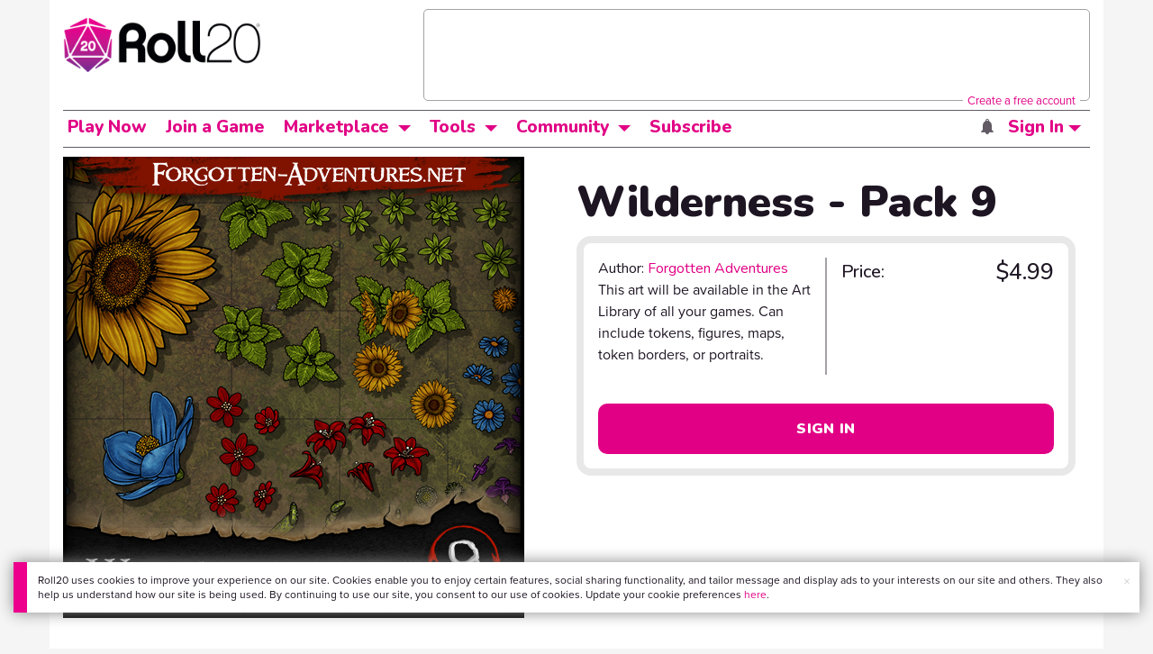

--- FILE ---
content_type: text/html;charset=utf-8
request_url: https://marketplace.roll20.net/browse/set/17987/wilderness-pack-9
body_size: 21349
content:
<!DOCTYPE html>
<html lang="en">
<head>
	<meta name=“facebook-domain-verification” content=“lb07chyng6etwkpmjwu29mkje960mx” />
	<!-- Google Tag Manager -->
  <script id="gtmScript" nonce=''>(function(w,d,s,l,i){w[l]=w[l]||[];w[l].push({'gtm.start':
  new Date().getTime(),event:'gtm.js'});var f=d.getElementsByTagName(s)[0],
  j=d.createElement(s),dl=l!='dataLayer'?'&l='+l:'';j.async=true;j.src=
  'https://www.googletagmanager.com/gtm.js?id='+i+dl+ '&gtm_auth=RyNPjkDTh-LgK4oo5gJi6A&gtm_preview=env-1&gtm_cookies_win=x';
  var n=d.querySelector('[nonce]');n&&j.setAttribute('nonce',n.nonce||n.getAttribute('nonce'));f.parentNode.insertBefore(j,f);
  })(window,document,'script','dataLayer','GTM-MKL9HM6');</script>
<!-- End Google Tag Manager -->
	<meta charset="utf-8">
	
	<title>Wilderness - Pack 9 | Roll20 Marketplace: Digital goods for online tabletop gaming</title>
	

	

	
    <meta property="og:title" content="Wilderness - Pack 9 - Play on the Roll20 Virtual Tabletop" /><meta property='og:type' content='website' />
<meta property='og:url' content='https://marketplace.roll20.net/browse/set/17987/wilderness-pack-9' />
<meta property='og:image' content='https://files.d20.io/marketplace/2585650/u5O-F27wTCTJfHQb9_Yv2g/med.png?1658930745005' />
<meta property="og:description" content="Another Expansion of our vegetation! We have new plants, flowers and some Cacti! Hope you’ll enjoy them ^_^ If you have any feedback, suggestions or ideas for future content you can join our Discor..." /><meta property='og:locale' content='en_US' />
<meta property='og:locale:alternate' content='af_ZA' />
<meta property='og:locale:alternate' content='ca_CA' />
<meta property='og:locale:alternate' content='zh_Hant_TW' />
<meta property='og:locale:alternate' content='cs_CZ' />
<meta property='og:locale:alternate' content='da_DK' />
<meta property='og:locale:alternate' content='nl_NL' />
<meta property='og:locale:alternate' content='fr_FR' />
<meta property='og:locale:alternate' content='de_DE' />
<meta property='og:locale:alternate' content='el_GR' />
<meta property='og:locale:alternate' content='he_IL' />
<meta property='og:locale:alternate' content='hu_HU' />
<meta property='og:locale:alternate' content='it_IT' />
<meta property='og:locale:alternate' content='ja_JP' />
<meta property='og:locale:alternate' content='ko_KR' />
<meta property='og:locale:alternate' content='pl_PL' />
<meta property='og:locale:alternate' content='pt_PT' />
<meta property='og:locale:alternate' content='ru_RU' />
<meta property='og:locale:alternate' content='es_ES' />
<meta property='og:locale:alternate' content='sv_SE' />
<meta property='og:locale:alternate' content='tr_TR' />
<meta property='og:locale:alternate' content='uk_UK' />

		<meta property="og:site_name" content="Roll20" />
		<meta property="og:logo" content="https://roll20.net/images/logo-die-large.png?1769451587" />
		<meta property="og:image:alt" content='Roll20 logo, a pink and purple 20-sided die with the number twenty featured on its face. The die sits on top of the name "Roll20" in black font.' />
		<meta name="twitter:card" content="summary"/>
		<meta name="twitter:site" content="@roll20app"/>
		
	
	<link rel="stylesheet" href="/v3/assets/js/libs/@fortawesome/fontawesome-free/css/all.min.css?1769451588" type="text/css" />
	<link rel="stylesheet" href="/v2/css/fonts.css?1769451587" type="text/css" />
	
		<link rel="stylesheet" href="/assets/v2.css?1769451588" type="text/css" />
	
		<link rel="stylesheet" href="/v2/css/marketplace.css?1769451587" type="text/css" />

	
		<script type="text/javascript" src="/assets/v2.js?1769452209"></script>
	
	<script type="text/javascript" src="/v2/js/browse.js?1769451588"></script>
	<script type="text/javascript" src="/v2/js/marketplace.js?1769451588"></script>

	
	<script src="https://js.stripe.com/v3/"></script>
	<script type="text/javascript">
		const stripe = Stripe("pk_live_1vH03GH31ZvT2lI7yU8bcClq9jDHOPU4OlnsWqZKu2s4Vs014SXpmjsjnRv37wD8PhLLkYj1YcLSxVDbdzba2HZiQ00qGgUFDqB");
		const elements = stripe.elements();
	</script>

	<script type="text/javascript">
		$(function() { $.jqotetag( '$' ); });
	</script>

	<meta name="viewport" content="width=768" />

	
		<link rel="icon" href="/favicon.ico" type="image/x-icon" />
	

	<script type="text/javascript">
		
			$('html').attr('data-theme', 'light');
		
	</script>

	
	<script type="text/javascript">
		const url = new URL(window.location.href);
		url.pathname = url.pathname.split('/').slice(0, 3).join('/'); // get the first one or two parts of the url path i.e. '/campaigns/search' or '/login'
		var _conv_page_type = url.toString();
		var _conv_category_id = ""; // unused
		var _conv_category_name = "Forgotten Adventures";
		var _conv_product_sku = "17987";
		var _conv_product_name = "Wilderness - Pack 9";
		var _conv_product_price = "$4.99";
		var _conv_customer_id = "visitor";
		var _conv_custom_v1 = "loggedout";
		var _conv_custom_v2 = ""; // unused
		var _conv_custom_v3 = ""; // unused
		var _conv_custom_v4 = ""; // unused
	</script>
	
	
		<script type="text/javascript" src="//cdn-4.convertexperiments.com/v1/js/10042023-10042444.js" integrity="sha384-gSDcZjQNbDoXzGah4K3Gb02Y6qVZNgNiMUn6LdQ5FCsldO6ne//TUKkgKabzB65Z"></script>
	
</head>

<body>
	<!-- Google Tag Manager (noscript) -->
  <noscript><iframe src="https://www.googletagmanager.com/ns.html?id=GTM-MKL9HM6&gtm_auth=RyNPjkDTh-LgK4oo5gJi6A&gtm_preview=env-1&gtm_cookies_win=x"
  height="0" width="0" style="display:none;visibility:hidden"></iframe></noscript>
<!-- End Google Tag Manager (noscript) -->
	<style>
	.bottom-banner {
		background-color: #fff;
		position: fixed;
		bottom: 40px;
		z-index: 9999;
		width: calc(100% - 30px);
		margin-left: 15px;
		box-shadow: 0px 0px 16px #888888;
		display: flex;
		align-items:center;
		justify-content: space-around;
	}

	.bottom-banner-css-version-v2{
		border-left: 15px solid #ec008c;
	}
	.bottom-banner-css-version-v3{
		border-left: 15px solid #35c8f5;
	}
	.bottom-banner-css-version-v2 .bottom-banner__button{
		background-color: #35c8f5;
	}
	.bottom-banner-css-version-v3 .bottom-banner__button{
		background-color: #ec008c;
	}

	.bottom-banner--hidden {
		display:none;
	}

	.bottom-banner__message {
		padding: 1em;
		float: left;
		font-size: 12px;
		line-height: 1.4;
	}

	.bottom-banner__dismiss-icon {
		float: right;
		padding:10px;
		color: #d1d1d1;
		cursor: pointer;
		align-self: flex-start;
	}
	.bottom-banner__dismiss-icon:hover {
		color: #333333;
	}

	.bottom-banner__button, .bottom-banner__button:hover, .bottom-banner__button:visited, .bottom-banner__button:active {
		float:right;
		font-size: 16px;
		line-height: 1.6;
		border-radius: 4px;
		padding: 7px 15px 7px 15px;
		color: #fff !important;
		transition: all .25s linear;
		text-decoration: none;
	}
	.bottom-banner__button:hover {
		color: #fff;
	}

	.cookie-modal--hidden {
		display: none;
		position: fixed;
		z-index: 10001;
		left: 0;
		top: 0;
		width: 100%;
		height: 100%;
		overflow: auto;
	}

	.cookie-modal-content {
		background-color: var(--color-surface1);
		margin: 20% auto;
		padding: 20px;
		width: 40%;
		box-shadow: 0 4px 8px 0 rgba(0, 0, 0, 0.6), 0 6px 20px 0 rgba(0, 0, 0, 0.19);
	}

    .cookie-modal-content h3 {
        display: inline-block;
	}

	.cookie-modal-css-version-v3 {
		padding-top: 16px;
	}

	.cookie-modal_switch .switch{
        display: inline-block;
        float: right;
        margin-top: 30px;
		width: 60px;
	}
	.switch {
		position: relative;
		display: inline-block;
		width: 60px;
		height: 26px;
	}

	.switch input {
		opacity: 0;
		width: 0;
		height: 0;
	}

	.slider {
		position: absolute;
		cursor: pointer;
		top: 0;
		left: 0;
		right: 0;
		bottom: 0;
		background-color: #8492A6;
		-webkit-transition: .3s;
		transition: .3s;
	}

	.slider:after {
		content: "Off";
		position: absolute;
		top: 50%;
		right: 11px;
		transform: translateY(-50%);
		color: #fff;
		font-family: helvetica;
		font-weight: bold;
		font-size: 13px;
	}

	.slider:before {
		position: absolute;
		content: "";
		height: 20px;
		width: 20px;
		left: 3px;
		bottom: 3px;
		background-color: white;
		-webkit-transition: .3s;
		transition: .3s;
	}

	input:checked + .slider {
		background-color: #00853C;
	}

	input:disabled + .slider {
		cursor: no-drop;
		background-color: #C2C7D1;
	}

	input:disabled + .slider:before {
		background-color: #DFE2E7;
	}

	input:focus + .slider {
		box-shadow: 0 0 5px #2196F3;
	}

	input:checked + .slider:before {
		-webkit-transform: translateX(33px);
		-ms-transform: translateX(33px);
		transform: translateX(33px);
	}

	input:checked + .slider:after {
		content: "On";
		right: auto;
		left: 11px;
	}

	/* Rounded sliders */
	.slider.round {
		border-radius: 26px;
		width: 60px;
	}

	.slider.round:before {
		border-radius: 50%;
	}
	.close {
		float: right;
		font-size: 20px;
		font-weight: bold;
		line-height: 18px;
		color: var(--color-grayscale1);
		text-shadow: 0 1px 0 #ffffff;
		opacity: 0.2;
		filter: alpha(opacity=20);
	}
	.close:hover {
		color: var(--color-grayscale1);
		text-decoration: none;
		opacity: 0.4;
		filter: alpha(opacity=40);
		cursor: pointer;
	}
</style>

<!--googleoff: all-->
<div id="gdpr-notification" class="bottom-banner bottom-banner--hidden bottom-banner-css-version-v2">
	<div class="bottom-banner__message">
		Roll20 uses cookies to improve your experience on our site. Cookies enable you to enjoy certain features, social sharing functionality, and tailor message and display ads to your interests on our site and others. They also help us understand how our site is being used. By continuing to use our site, you consent to our use of cookies. Update your cookie preferences <a href='#' id='banner-link-preferences'>here</a>.
	</div>
	<span class="bottom-banner__dismiss-icon" id="gdpr-notification-dismiss-button" aria-label="Close Cookie Toast" role="button" tabindex="0">&times;</span>
</div>

<div id="cookie-modal" class="cookie-modal--hidden">

  <!-- Modal content -->
  <div class="cookie-modal-content cookie-modal-css-version-v2">
    <span class="close" id="cookie-modal-dismiss">&times;</span>
	<h3>Cookie Preferences</h3>
	<span class="cookie-modal_switch">
		<label class="switch">
		<span class="sr-only">Accept cookies</span>
		<input class="feature_toggle" id="cookie-modal-input" type="checkbox">
		<span class="slider round"></span>
	</span>
	<hr>

    We use Cookies to help personalize and improve Roll20. For more information on our use of non-essential Cookies, visit our Privacy Policy <a href=https://roll20.zendesk.com/hc/articles/360037770793-Terms-of-Service-and-Privacy-Policy target='_blank'>here.</a>
  </div>

</div>
<!--googleon: all-->

<script src="https://www.datadoghq-browser-agent.com/datadog-rum.js" type="text/javascript">
</script>
<script async src="https://www.googletagmanager.com/gtag/js?id=UA-31040388-1"></script>
<script type="text/javascript" nonce="">
	// Google analytics function to send events via analytics.js
	// Remove after everything has been switched to gtag
	(function(i,s,o,g,r,a,m){i['GoogleAnalyticsObject']=r;i[r]=i[r]||function(){
	(i[r].q=i[r].q||[]).push(arguments)},i[r].l=1*new Date();a=s.createElement(o),
	m=s.getElementsByTagName(o)[0];a.async=1;a.src=g;m.parentNode.insertBefore(a,m)
	})(window,document,'script','//www.google-analytics.com/analytics.js','ga');

	// Google analytics function to send events via gtag.js
	function gtag(){dataLayer.push(arguments);}

	initializeOldGoogleAnalytics();
	initializeNewGoogleAnalytics();

	window['ga-disable-UA-31040388-1'] = true;

	var gdprCookie = getCookie("gdpr_accepts_cookies");

	if (gdprCookie != undefined) {
		gdprCookie == "true" ? gdprCookie = true : gdprCookie = false;
	};

	var gdprBanner = document.getElementById("gdpr-notification");
	var gdprBannerDissmissButton = document.getElementById("gdpr-notification-dismiss-button");
	var gdprLoggedIn = false;
	var gdprAccountAcceptsCookies = null;

	var cookieModal = document.getElementById("cookie-modal");
	var cookieModalClose = document.getElementById("cookie-modal-dismiss");
	var cookieModalSwitch = document.getElementById("cookie-modal-input");

	var bannerLinkPreferences = document.getElementById("banner-link-preferences");

	bannerLinkPreferences.onclick = function () {
 		cookieModal.style.display = 'block';
		hideGDPRBanner();
 	}

	function setGDPRCookie(value, expirationInDays) {
		var date = new Date();
		date.setTime(date.getTime() + expirationInDays * 24 * 60 * 60 * 1000); //convert to milleseconds
		var expires = "expires="+ date.toUTCString();
		document.cookie = "gdpr_accepts_cookies=" + value + ";" + expires + ";path=/"+ ";domain=.roll20.net";
	}

	function getCookie(cname) {
		var name = cname + "=";
		var ca = document.cookie.split(';');
		for(var i = 0; i < ca.length; i++) {
			var c = ca[i];
			while (c.charAt(0) == ' ') {
				c = c.substring(1);
			}
			if (c.indexOf(name) == 0) {
				return c.substring(name.length, c.length);
			}
		}
		return undefined;
	}

	function checkGdprStatus() {
		if (gdprLoggedIn == true) {
			checkAccountGdprCookieSettings();
		} else {
			checkPublicGdprCookieSettings();
		}
	}

	function checkAccountGdprCookieSettings() {
		var cookieExists = getCookie("gdpr_accepts_cookies");

		switch(cookieExists){
			case "true":
				acceptCookies();
				break
			case "false":
				denyCookies();
				break
			case undefined:
				showGDPRBanner();
				acceptCookies();
				break
		}
	}

	function checkPublicGdprCookieSettings() {
		console.log('Not logged in - checking cookie GDPR status');
		const in_discord = false;
		if (gdprCookie == undefined) {
			console.log("No GPDR Cookie Detected");
			// If a user is logging in from the discord activity, we want to deny our cookies by default so we don't show the cookie banner. Later, we can figure out a better way to handle instead of denying out of the gate (so we have analytics, for example), but for MVP, this works
			if(in_discord){
				denyCookies();
			}else{
				showGDPRBanner();
				acceptCookies();
			}

		} else if (gdprCookie == true){
			console.log("GDPR Cookie Detected");
			acceptCookies();
		}
	}

	// Options object for google analytics based on the current account
	function getAnalyticsConfigOptions() {
		
			return {'cookieDomain': 'auto'}
		
	}

	// Not impacted by GDPR - just connects our account
	// Remove after everything has been switched to gtag
	function initializeOldGoogleAnalytics() {
		ga('create', 'UA-31040388-1', getAnalyticsConfigOptions());
	}

	// Not impacted by GDPR - just connects our account
	function initializeNewGoogleAnalytics() {
		window.dataLayer = window.dataLayer || [];

		gtag('js', new Date());

		// Universal analytics
		gtag('config', 'UA-31040388-1', { ...getAnalyticsConfigOptions(), send_page_view: false });
		// Google Analytics 4
		gtag('config', 'G-SZLSVQPSWG', { ...getAnalyticsConfigOptions(), send_page_view: false });
	}

	function turnOnGoogleAnalytics() {
		window['ga-disable-UA-31040388-1'] = false;
		ga('send', 'pageview');
		if(window.dataLayer) {
			dataLayer.push({'event': 'optedIn'});
		}
	}

	var showGDPRBanner = function () {
		gdprBanner.classList.remove("bottom-banner--hidden");
	}

	var hideGDPRBanner = function () {
		gdprBanner.classList.add("bottom-banner--hidden");
	}

	var updateUserAccount = function(account_id, value) {
		var xhr = new XMLHttpRequest();
		// need to get the below working for marketplace, compendium, landing (only works for app)
		xhr.open("PATCH", '/accounts/'+account_id, true);
		xhr.setRequestHeader('Content-Type', 'application/x-www-form-urlencoded; charset=UTF-8');
		var cookieValue = "account[gdpr_accepts_cookies]=" + value;
		xhr.send(cookieValue);
	}

	var acceptCookies = function () {
		setGDPRCookie(true, 365);
		

		turnOnGoogleAnalytics();
		turnOnDataDogRUM();
		// hideGDPRBanner();
		document.getElementById("cookie-modal-input").checked = true;
	}

	var denyCookies = function () {
		setGDPRCookie(false, 365);
		
	}

	var toggleCookie = function () {
		var switchChecked = document.getElementById("cookie-modal-input").checked;
		setGDPRCookie(switchChecked, 365);

		
	}

	var showCookieModal = function (){
		cookieModal.style.display = "block";
	}
	var closeCookieModal = function (){
		cookieModal.style.display = "none";
	}

	if (gdprCookie == true || gdprAccountAcceptsCookies == true){
		document.getElementById("cookie-modal-input").checked = true;
	}

	gdprBannerDissmissButton.addEventListener("click", hideGDPRBanner);
	cookieModalClose.addEventListener("click", closeCookieModal);
	cookieModalSwitch.addEventListener("click", toggleCookie);

	checkGdprStatus();

	function vttSampleRate() {
		const sampleRate = 0;
		if (sampleRate > 5) return sampleRate;
		return 5;
	}

	function experiment({ chatTech }) {
		const experimentsEnabled =false;
		return experimentsEnabled && chatTech === 'simple-peer';
	}

	function staging({ hostName }) {
		return hostName === 'roll20staging.net';
	}

	function ddSampleRate(opts) {
		if (experiment(opts)) return 100;
		return staging(opts) ? 100 : vttSampleRate();
	}

	function turnOnDataDogRUM () {
		var tmplMeta = {
			chatTech: '',
			hostName: 'roll20.net',
			version: '26.1.26',
		};
		var sampleRate = ddSampleRate(tmplMeta);
		window.DD_RUM && window.DD_RUM.init({
			applicationId: '95ddf222-5b92-4a62-803a-185cdd723c8b',
			clientToken: 'pub3fb1f7cf273c5d345be974e50be0dfda',
			site: 'datadoghq.com',
			service:'d20app',
			sampleRate,
			trackInteractions: true,
			version: tmplMeta.version,
		});
	}
</script>


	<script type="text/javascript">
    // Sets a browser cookie, but only allows true or false flags
    function setCookie(name, value, expirationInDays) {
        let date = new Date();
        date.setTime(date.getTime() + expirationInDays * 24 * 60 * 60 * 1000); //convert to milleseconds
        const expires = `expires=${date.toUTCString()}`;
        if (value == true || value == false) {  
            document.cookie = `${name}=${value};${expires};path=/;domain=.roll20.net`;
        } else if (name == "subscriptionGiftPurchaseInfo"){
            // it is a gift subscription and we need some actual values
            let amount = value.substring(
                value.indexOf("=") + 1,
                value.lastIndexOf("|")
            )
            let giftToId = value.split('|giftToId=')[1];
            document.cookie = `subscriptionGiftPurchaseInfo=true|amount=${amount*100}|giftToId=${giftToId};${expires};path=/;domain=.roll20.net`;
        }else {
            return undefined;
        }
    }

    // Gets a browser cookie value
    function getCookie(cname) {
        let name = cname + '=';
        let ca = document.cookie.split(';');
        for(let i = 0; i < ca.length; i++) {
            let c = ca[i];
            while (c.charAt(0) == ' ') {
                c = c.substring(1);
            }
            if (c.indexOf(name) == 0) {
                return c.substring(name.length, c.length);
            }
        }
        return undefined;
    }

    function checkCookieFlag(name) {
        let flag = getCookie(name);
        if (flag != undefined) {
            flag == 'true' ? flag = true : flag = false;
        }
        return flag;
    }
</script>

	

	

		<div class="marketplacetopbar container topbar">

	

	

		

		<script type='text/javascript'>
		var googletag = googletag || {};
		googletag.cmd = googletag.cmd || [];
		(function() {
		var gads = document.createElement('script');
		gads.async = true;
		gads.type = 'text/javascript';
		var useSSL = 'https:' == document.location.protocol;
		gads.src = (useSSL ? 'https:' : 'http:') +
		'//www.googletagservices.com/tag/js/gpt.js';
		var node = document.getElementsByTagName('script')[0];
		node.parentNode.insertBefore(gads, node);
		})();
		</script>

		<script type='text/javascript'>
		googletag.cmd.push(function() {
		googletag.defineSlot('/34541132/Leaderboard-Compendium', [728, 90], 'dfp-1349444251840-1').addService(googletag.pubads());
		googletag.pubads().enableSingleRequest();
		googletag.enableServices();
		});
		</script>


		<div class="bna" style="max-width: 70%; ">
			
				<span class="footer">
					<a href="https://app.roll20.net/create-account?bannertext&utm_source=inhouse&utm_medium=banner&utm_campaign=freetextCTA">
						Create a free account </a>
				</span>
			

			<div id='dfp-1349444251840-1' style='width:728px; overflow: hidden; height:90px; margin-left: auto; margin-right: auto; max-width: 100%;'>
			<script type='text/javascript'>
			googletag.cmd.push(function() { /*$("#dfp-1349444251840-1 a").remove();*/ googletag.display('dfp-1349444251840-1'); });
			</script>
			</div>
		</div>
	

	<div class="row" style="position: relative; z-index: 10000; padding-top: 20px; padding-bottom: 10px; margin-right: 0px; background-color: var(--color-surface1);">
		<div class="col-md-8 logo" style="width: 275px;">
			<a href="https://app.roll20.net">
				
				
					<img src="https://app.roll20.net/v2/images/roll20-logo.png?v=2" alt="Roll20 logo" style="" class="withoutad" />
				
			</a>
		</div>
	</div>

	<div class="row mobilemenu">

		<nav class="col-md-12 btn-row">

			<div class="menu-hider"></div>

			<div class="btn-group">
				<a class="menutoggler btn btn-default" href="#" class="btn btn-default" role="button">Menu<span class="caret"></span></a>

				<div class="fullmobilemenu">

					<ul class="nav nav-pills nav-stacked">

						<li><a href="https://roll20.net/">Home</a></li>
						<li><a href="https://app.roll20.net/campaigns/search">My Games</a></li>
						<li><a href="https://app.roll20.net/lfg">Join a Game</a></li>
						<li><a href="https://marketplace.roll20.net/">Marketplace</a></li>
						<li><a href="https://app.roll20.net/characters">Characters</a></li>
						<li><a href="https://roll20.net/compendium">Compendium</a></li>
						<li><a href="https://app.roll20.net/forum">Forums</a></li>
						<li><a href="https://app.roll20.net/why-subscribe-to-roll20">Subscribe</a></li>
						<li><a href="https://roll20.zendesk.com/">Help Center</a></li>
						<li><a href="https://wiki.roll20.net/Main_Page">Wiki</a></li>
						<li><a href="http://blog.roll20.net">Blog</a></li>
					</ul>

				</div>

			</div>

			<div class="simplecontainer right topbarlogin">
	
		<div class="btn-group signin">
			<button type="button" class="btn btn-default dropdown-toggle signin" data-toggle="dropdown" aria-expanded="false">
				Sign In
				<span class="caret"></span>
			</button>
		</div>
		<div class="simple signin">
			<form action="https://app.roll20.net/sessions/create?backto=https://marketplace.roll20.net/browse/set/17987/wilderness-pack-9" class="navbar-form form-inline" method="post">
				<input name="email" type="text" placeholder="Email" aria-label="Email address">
				<input name="password" type="password" placeholder="Password" aria-label="Password" autocomplete="current-password">
				<button class="btn btn-primary">Sign In</button>
				</form>
			</div>
	
</div>

<div class="simplecontainer right topbarnotifications">
	
</div>

<div class="simplecontainer right topbarsitenotifications">
	
	
	<div class="btn-group alertcontainer ">
		<button type="button" class="btn btn-default dropdown-toggle sitenotifications " data-toggle="dropdown" aria-expanded="false" >
			<div class="countcontainer">
				
			</div>
			<span class="pictos">:</span>
		</button>
	</div>
	<div class="simple sitenotifications">
		
			
				<div class="notification new">
					<a href="https://blog.roll20.net/posts/map-pins-open-beta">
						<div class="thumbcontainer">
							<img src="/images/Notification System Icons/chat-pink.png" alt="Notifications">
						</div>
						<div class="message">
							<span class="title"><strong>Map Pins Unlocked For Everyone</strong></span>
							<span class="short">Beta is now open (no subscription needed) with fresh updates. Pin notes, handouts, and story details directly to your maps.</span>
						</div>
					</a>
				</div>
			
		
			
				<div class="notification new">
					<a href="https://blog.roll20.net/posts/map-pins-beta/">
						<div class="thumbcontainer">
							<img src="/images/Notification System Icons/chat-pink.png" alt="Notifications">
						</div>
						<div class="message">
							<span class="title"><strong>Map Pins Are Here!</strong></span>
							<span class="short">Drag and drop handouts onto your maps to organize GM info and share notes with players. Now in Pro+ beta!</span>
						</div>
					</a>
				</div>
			
		
			
				<div class="notification new">
					<a href="https://marketplace.roll20.net/browse/bundle/37501/dandd-heroes-of-the-borderlands-starter-set-2024-pre-order">
						<div class="thumbcontainer">
							<img src="/images/Notification System Icons/trolley-pink.png" alt="Notifications">
						</div>
						<div class="message">
							<span class="title"><strong>Play the new Starter Set on Roll20!</strong></span>
							<span class="short">Say yes to adventure with bite-sized modular quests for three distinct settings in Heroes of the Borderlands.</span>
						</div>
					</a>
				</div>
			
		
			
				<div class="notification new">
					<a href="https://marketplace.roll20.net/browse/bundle/38547/product-listing-dandd-forgotten-realms-guide-bundle-pre-order">
						<div class="thumbcontainer">
							<img src="/images/Notification System Icons/trolley-pink.png" alt="Notifications">
						</div>
						<div class="message">
							<span class="title"><strong>Pre-Order the Forgotten Realms Guide Bundle </strong></span>
							<span class="short">When you pre-order this bundle featuring Heroes of Faerun &amp; Adventures in Faerun, you’ll receive exclusive bonus VTT maps! </span>
						</div>
					</a>
				</div>
			
		
		<button class="btn btn-primary btn-sm fetch_more_notifications">See More</button>
	</div>
</div>
		</nav>
	</div>

	<div class="row desktopmenu">

		<nav class="col-md-12 btn-row">

			<div class="menu-hider"></div>

			
				<div class="btn-group">
					<a href="https://app.roll20.net/" class="btn btn-default" role="button">Play Now</a>
				</div>
				<div class="btn-group">
					<a href="https://app.roll20.net/lfg" class="btn btn-default" role="button">Join a Game</a>
				</div>
			

			<div class="btn-group drop">
				<a href="https://marketplace.roll20.net" class="btn btn-default" role="button" data-toggle="dropdown" aria-expanded="false" data-hover="dropdown">Marketplace</a>
				<button type="button" class="btn btn-default dropdown-toggle" data-toggle="dropdown" aria-expanded="false" data-hover="dropdown" id="marketplace">
					<span class="caret"></span>
					<span class="sr-only">Toggle Dropdown</span>
				</button>
			</div>
			<div class="full">
				<div class="menu">
					<a href="https://marketplace.roll20.net">What's New</a>
					<a href="https://marketplace.roll20.net/browse">Browse</a>
					
					<a href="https://marketplace.roll20.net/gift/">Give a Gift</a>
					<a href="https://marketplace.roll20.net/coupon/">Redeem a Code</a>
					<!-- <a href="https://merchoforr.com/">Merchandise</a> -->
				</div>
					
	<div class="listing marketplaceitem">
			<div class="inneritem">
				
				
					<a href="https://marketplace.roll20.net/browse/bundle/31887/dandd-core-rulebook-bundle-2024" aria-label="D&amp;D Core Rulebook Bundle (2024) "><img src="https://files.d20.io/marketplace/3970529/F_hjWLAuwz0TkrcIf3BxUw/med.png?1718712581469" alt="" /></a>
				
				<div class="desc"><em>D&amp;D Core Rulebook Bundle (2024) </em>
				<br />
				by Wizards of the Coast
			</div>
		</div>
	</div>
	
	<div class="listing marketplaceitem">
			<div class="inneritem">
				
				
					<a href="https://marketplace.roll20.net/browse/bundle/37274/dandd-eberron-forge-of-the-artificer-2024" aria-label="D&amp;D Eberron: Forge of the Artificer (2024)"><img src="https://files.d20.io/marketplace/4754776/BrmLD9rTuEYE1mcBKywciQ/med.png?1765251899546" alt="" /></a>
				
				<div class="desc"><em>D&amp;D Eberron: Forge of the Artificer (2024)</em>
				<br />
				by Wizards of the Coast
			</div>
		</div>
	</div>
	
	<div class="listing marketplaceitem">
			<div class="inneritem">
				
				
					<a href="https://marketplace.roll20.net/browse/bundle/37483/daggerheart-corebook-demiplane-nexus" aria-label="Daggerheart Corebook [Demiplane NEXUS]"><img src="https://files.d20.io/marketplace/4494693/cx5hvur0kUnpuwDYHO3dHw/med.jpg?1747852514628" alt="" /></a>
				
				<div class="desc"><em>Daggerheart Corebook [Demiplane NEXUS]</em>
				<br />
				by Darrington Press
			</div>
		</div>
	</div>
	
	<div class="listing marketplaceitem">
			<div class="inneritem">
				
				
					<a href="https://marketplace.roll20.net/browse/bundle/29589/pathfinder-core-mega-bundle" aria-label="Pathfinder Core Mega Bundle"><img src="https://files.d20.io/marketplace/3814843/kr9hNl-iDXGErQDeLyvRdQ/med.png?1709085860170" alt="" /></a>
				
				<div class="desc"><em>Pathfinder Core Mega Bundle</em>
				<br />
				by Paizo
			</div>
		</div>
	</div>

			</div>

			<div class="btn-group drop">
				<a href="https://roll20.net/compendium/" class="btn btn-default" role="button" data-toggle="dropdown" data-hover="dropdown" aria-expanded="false">Tools</a>
				<button type="button" class="btn btn-default dropdown-toggle" data-toggle="dropdown" data-hover="dropdown" aria-expanded="false" id="digitaltools">
					<span class="caret"></span>
					<span class="sr-only">Toggle Dropdown</span>
				</button>
			</div>
			<div class="full">
				<div class="menu">
					<a href="https://roll20.net/compendium/">Compendium</a>
					<a href="https://app.roll20.net/characters/">Characters</a>
					<a href="https://app.roll20.net/audio_library/">Manage Audio</a>
					
					<a href="https://app.roll20.net/marker-library">Token Marker Library</a>
					<a href="https://pages.roll20.net/companionapp">Roll20 Companion App</a>
					<a href="https://pages.roll20.net/dnd/">D&D Hub</a>
					<a href="https://pages.roll20.net/marvel-multiverse">Marvel Hub</a>
					<a href="https://gmhub.roll20.net/">GM Hub</a>
					<a href="https://dungeonscrawl.com/">Dungeon Scrawl</a>
					<a href="https://app.demiplane.com/home" class="dropdown-item">Demiplane</a>
				</div>
				<div class="listing">
					<div class="imgcontainer">
						<a href="https://app.roll20.net/characters/">
							<img src="/images/Roll20Characters-TopNav.jpg" alt="Characters">
						</a>
					</div>
					<div class="gameinfo">
						<a href="https://app.roll20.net/characters/">Characters</a>
						<div class="shorthr"></div>
						<span class="gameinfo">Create, Manage, and Play Characters</span>
					</div>
				</div>
				<div class="listing">
					<div class="imgcontainer">
						<a href="https://roll20.net/compendium/">
							<img src="/images/banner-compendium.jpg" alt="Compendium">
						</a>
					</div>
					<div class="gameinfo">
						<a href="https://roll20.net/compendium/">Compendium</a>
						<div class="shorthr"></div>
						<span class="gameinfo">Your System Come To Life</span>
					</div>
				</div>
				
				<div class="listing">
					<div class="imgcontainer">
						<a href="https://app.roll20.net/vault/characters">
							<img src="/images/banner-character-vault.jpg" alt="Character Vault">
						</a>
					</div>
					<div class="gameinfo">
						<a href="https://app.roll20.net/vault/characters">Character Vault</a>
						<div class="shorthr"></div>
						<span class="gameinfo">Create, Manage, and Play Characters</span>
					</div>
				</div>
				
				<div class="listing">
					<div class="imgcontainer">
						<a href="https://dungeonscrawl.com">
							<img src="/images/banner-dungeonscrawl.png" alt="Dungeon Scrawl">
						</a>
					</div>
					<div class="gameinfo">
						<a href="https://dungeonscrawl.com">Dungeon Scrawl</a>
						<div class="shorthr"></div>
						<span class="gameinfo">Create Maps for your Games</span>
					</div>
				</div>

			</div>

			

			<div class="btn-group drop">
				<a href="https://app.roll20.net/forum/" class="btn btn-default community-toggler" role="button" data-toggle="dropdown" data-hover="dropdown" aria-expanded="false">Community</a>
				<button type="button" class="btn btn-default dropdown-toggle community community-toggler" data-toggle="dropdown" data-hover="dropdown" aria-expanded="false" id="community">
					<span class="caret"></span>
					<span class="sr-only">Toggle Dropdown</span>
				</button>
			</div>
			<div class="full community">
				<div class="menu">
					<a href="https://help.roll20.net/hc/en-us" target="_blank" rel="noopener">Help Center</a>
					<a href="https://blog.roll20.net/">Blog</a>
					<a href="https://wiki.roll20.net/Main_Page" target="_blank" rel="noopener">Community Wiki</a>
					<a href="https://app.roll20.net/lfg/search/" target="_blank" rel="noopener">Find a Group</a>
					<a href="https://help.roll20.net/hc/en-us/articles/360037772613-Change-Log" target="_blank" rel="noopener">Recent Updates</a>
				</div>
					<div class="listing">
		<div class="imgcontainer">
			<a href="https://discord.com/invite/roll20">
				<img src="https://cdn.roll20.net/commslots/Comm_Discord.png" alt="Official Discord" />
			</a>
		</div>
		<p class="snippet">
			<a href="https://discord.com/invite/roll20">
				Official Discord
			</a>
		</p>
	</div>
	<div class="listing">
		<div class="imgcontainer">
			<a href="https://app.roll20.net/forum">
				<img src="https://cdn.roll20.net/commslots/Comm_Forums.png" alt="Forums" />
			</a>
		</div>
		<p class="snippet">
			<a href="https://app.roll20.net/forum">
				Forums
			</a>
		</p>
	</div>
	<div class="listing">
		<div class="imgcontainer">
			<a href="https://app.roll20.net/lfg/search/">
				<img src="https://cdn.roll20.net/commslots/Comm_LFG.png" alt="Find a Group" />
			</a>
		</div>
		<p class="snippet">
			<a href="https://app.roll20.net/lfg/search/">
				Find a Group
			</a>
		</p>
	</div>
	<div class="listing">
		<div class="imgcontainer">
			<a href="https://www.reddit.com/r/Roll20/">
				<img src="https://cdn.roll20.net/commslots/Comm_Reddit.png" alt="Community Reddit" />
			</a>
		</div>
		<p class="snippet">
			<a href="https://www.reddit.com/r/Roll20/">
				Community Reddit
			</a>
		</p>
	</div>

			</div>

			

			
			<div class="btn-group" id="optlysub">
				<a href="https://app.roll20.net/why-subscribe-to-roll20" class="btn btn-default" role="button" >Subscribe</a>
			</div>
			

			
			

			<div class="simplecontainer right topbarlogin">
	
		<div class="btn-group signin">
			<button type="button" class="btn btn-default dropdown-toggle signin" data-toggle="dropdown" aria-expanded="false">
				Sign In
				<span class="caret"></span>
			</button>
		</div>
		<div class="simple signin">
			<form action="https://app.roll20.net/sessions/create?backto=https://marketplace.roll20.net/browse/set/17987/wilderness-pack-9" class="navbar-form form-inline" method="post">
				<input name="email" type="text" placeholder="Email" aria-label="Email address">
				<input name="password" type="password" placeholder="Password" aria-label="Password" autocomplete="current-password">
				<button class="btn btn-primary">Sign In</button>
				</form>
			</div>
	
</div>

<div class="simplecontainer right topbarnotifications">
	
</div>

<div class="simplecontainer right topbarsitenotifications">
	
	
	<div class="btn-group alertcontainer ">
		<button type="button" class="btn btn-default dropdown-toggle sitenotifications " data-toggle="dropdown" aria-expanded="false" >
			<div class="countcontainer">
				
			</div>
			<span class="pictos">:</span>
		</button>
	</div>
	<div class="simple sitenotifications">
		
			
				<div class="notification new">
					<a href="https://blog.roll20.net/posts/map-pins-open-beta">
						<div class="thumbcontainer">
							<img src="/images/Notification System Icons/chat-pink.png" alt="Notifications">
						</div>
						<div class="message">
							<span class="title"><strong>Map Pins Unlocked For Everyone</strong></span>
							<span class="short">Beta is now open (no subscription needed) with fresh updates. Pin notes, handouts, and story details directly to your maps.</span>
						</div>
					</a>
				</div>
			
		
			
				<div class="notification new">
					<a href="https://blog.roll20.net/posts/map-pins-beta/">
						<div class="thumbcontainer">
							<img src="/images/Notification System Icons/chat-pink.png" alt="Notifications">
						</div>
						<div class="message">
							<span class="title"><strong>Map Pins Are Here!</strong></span>
							<span class="short">Drag and drop handouts onto your maps to organize GM info and share notes with players. Now in Pro+ beta!</span>
						</div>
					</a>
				</div>
			
		
			
				<div class="notification new">
					<a href="https://marketplace.roll20.net/browse/bundle/37501/dandd-heroes-of-the-borderlands-starter-set-2024-pre-order">
						<div class="thumbcontainer">
							<img src="/images/Notification System Icons/trolley-pink.png" alt="Notifications">
						</div>
						<div class="message">
							<span class="title"><strong>Play the new Starter Set on Roll20!</strong></span>
							<span class="short">Say yes to adventure with bite-sized modular quests for three distinct settings in Heroes of the Borderlands.</span>
						</div>
					</a>
				</div>
			
		
			
				<div class="notification new">
					<a href="https://marketplace.roll20.net/browse/bundle/38547/product-listing-dandd-forgotten-realms-guide-bundle-pre-order">
						<div class="thumbcontainer">
							<img src="/images/Notification System Icons/trolley-pink.png" alt="Notifications">
						</div>
						<div class="message">
							<span class="title"><strong>Pre-Order the Forgotten Realms Guide Bundle </strong></span>
							<span class="short">When you pre-order this bundle featuring Heroes of Faerun &amp; Adventures in Faerun, you’ll receive exclusive bonus VTT maps! </span>
						</div>
					</a>
				</div>
			
		
		<button class="btn btn-primary btn-sm fetch_more_notifications">See More</button>
	</div>
</div>
		</nav>
	</div>
</div>

<script type="text/javascript">

$(".signin input").click(function() {
		return false;
});

$("body, .simplecontainer").on("click", ".full, .simplecontainer .simple", function(e) {
	e.stopPropagation();
});

$(".menutoggler").on("click", function() {
	$(".mobilemenu").addClass("open");
	return false;
});

$(document).on("click", function() {
	$(".mobilemenu").removeClass("open");
});

if('ontouchstart' in document) {
	//touch-compatible
}
else {
	//mouse-compatible
	$(".topbar .btn-group a.btn[data-toggle=dropdown]").removeAttr("data-toggle");
	$('[data-hover="dropdown"]').dropdownHover({hoverDelay: 100, delay: 300});
}

var trackOutboundLink = function(url) {
	ga('send', 'event', 'outbound', 'obsAdvert', '', {
		'transport': 'beacon',
		'hitCallback': function(){document.location = url;}
	});
}
$(function() {
	setTimeout(function(){
		if($(".obs_container").length > 0) {
			// GA Event Tracking
			ga('send', {
				'hitType': 'event',
				'eventCategory': 'obsAdvert',
				'eventAction': 'topbar',
				'eventLabel': ''
			});
		}
	}, 0);
});

	if(window.dataLayer) {
		dataLayer.push({ 'event': 'start_pw'});
	}
</script>


	

	<div class="container marketplace product" data-itemid="17987">
	<h1 class="sr-only">Roll20 Marketplace Product</h1>
	

	

	<div class="showcase">

		<div class="previewimages">
			
				<img src="https://files.d20.io/marketplace/2585650/u5O-F27wTCTJfHQb9_Yv2g/med.png?1658930745005" dragable="false" alt=""/>
			
			<div class="carosel">
				<span class="prev control" tab-index="0"></span>
				
					<div class="previewimage marketplaceitem">
						
					</div>
				
					<div class="previewimage marketplaceitem">
						
					</div>
				
					<div class="previewimage marketplaceitem">
						
					</div>
				
					<div class="previewimage marketplaceitem">
						
					</div>
				
					<div class="previewimage marketplaceitem">
						
					</div>
				
					<div class="previewimage marketplaceitem">
						
					</div>
				
					<div class="previewimage marketplaceitem">
						
					</div>
				
				<span class="next control" tab-index="0"></span>
			</div>
		</div>

		
			<div class="titlecard db-title-card">
	<h2 data-itemid="17987">Wilderness - Pack 9</h2>
	<div id="purchase_box db-purchase-box">
		<div class="dynamic-price-box-outer">
			<div class="dynamic-price-box-frame">
				<div class="db-frame-inner">
					
						<div class="dynamic-b-title-and-author">
					
						
							<span class="author db-author">
								Author: <a href="/browse/publisher/294">Forgotten Adventures</a>
							</span>
						
						
							<p class="create-game-description">
								
									This art will be available in the Art Library of all your games. Can include tokens, figures, maps, token borders, or portraits.
								
								
							</p>
						
					</div>
					
						<div class="db-vertical-break"></div>
						<div class="dynamic-price-breakdown-outer">
							
								<div class="price-row">
									<span class="price-item-static">
										Price:
									</span>
									<span class="strike-price" style="text-decoration-line:initial">$4.99</span>
								</div>
							
						</div>
					
				</div>
				<div class="create db-create-desc">
					<div class="create">
						
					</div>
				</div>
				<div class="dynamic-b-button-group">
					
						
							<a class="btn btn-default btn-lg db-login-button db-buy-text calltoaction showtip" style="display: block; width: 100%; flex-grow: 1; flex-shrink: 1;" href="https://app.roll20.net/login?backto=https://marketplace.roll20.net/browse/set/17987/wilderness-pack-9" title="Create a free Roll20 Account (or sign in if you've already got one) to purchase or gift this item." type="button">Sign In</a>
						
					
				</div>
				
			</div>
		</div>
	</div>

	
</div>
		

	</div>


	<div class="itemdescription">
		
		
		<p><p>Another Expansion of our vegetation!<br/>
We have new plants, flowers and some Cacti!</p>

<p>Hope you’ll enjoy them ^_^</p>

<p>If you have any feedback, suggestions or ideas for future content you can join our <a href="https://discord.gg/PYk2Hzj"><strong>Discord</strong></a> where you can also get some sneak peaks of what are we currently working on :)</p>

<p>This pack and all of our content is possible thanks to our wonderful <a href="https://www.patreon.com/forgottenadventures"><strong>Patrons</strong></a> and everyone that decides to support us by buying one of our packs here, Love you all and thank you for your support! ^^</p>

<p>Cheers!</p>
</p>
		
		
		
		
		
		
		
		
			<hr/>
<div class="row">
	<div class="col-md-12">
		<h3>794 Items Included in Wilderness - Pack 9</h3>
		<div class="shorthr"></div>
		<div class="row token-set-actions-row">
		
		
		</div>
		<div class="row resultscontainer">
			
				<div class="marketplacelistingitem showtip" title="Plant_Large_Green_D10_1x1  &#013; nature flora plant" data-imageid="2585651">
					
					
					<div class="inneritem">
						
							
								<a class="lightly" href="https://files.d20.io/marketplace/2585652/1lVifNgpFtCNbZht9GrW0A/max.png?1658931052">
									<img src="https://files.d20.io/marketplace/2585652/1lVifNgpFtCNbZht9GrW0A/thumb.png?1658931052" draggable="false"/>
								</a>
							
						
						
							<div class="desc">
						
							<em>Plant_Large_Green_D10_1x1 </em>
							<div class="subdesc">
								<p>nature flora plant</p>
							</div>
						</div>
					</div>
				</div>
			
				<div class="marketplacelistingitem showtip" title="Plant_Large_Green_D11_1x1  &#013; nature flora plant" data-imageid="2585653">
					
					
					<div class="inneritem">
						
							
								<a class="lightly" href="https://files.d20.io/marketplace/2585654/n5edqdV-HfQcbxPbHWwVkw/max.png?1658931055">
									<img src="https://files.d20.io/marketplace/2585654/n5edqdV-HfQcbxPbHWwVkw/thumb.png?1658931055" draggable="false"/>
								</a>
							
						
						
							<div class="desc">
						
							<em>Plant_Large_Green_D11_1x1 </em>
							<div class="subdesc">
								<p>nature flora plant</p>
							</div>
						</div>
					</div>
				</div>
			
				<div class="marketplacelistingitem showtip" title="Plant_Large_Green_D12_1x1  &#013; nature flora plant" data-imageid="2585655">
					
					
					<div class="inneritem">
						
							
								<a class="lightly" href="https://files.d20.io/marketplace/2585656/ZXhusFI4bWNxarOfHA78lA/max.png?1658931059">
									<img src="https://files.d20.io/marketplace/2585656/ZXhusFI4bWNxarOfHA78lA/thumb.png?1658931059" draggable="false"/>
								</a>
							
						
						
							<div class="desc">
						
							<em>Plant_Large_Green_D12_1x1 </em>
							<div class="subdesc">
								<p>nature flora plant</p>
							</div>
						</div>
					</div>
				</div>
			
				<div class="marketplacelistingitem showtip" title="Plant_Large_Green_D13_1x1  &#013; nature flora plant" data-imageid="2585657">
					
					
					<div class="inneritem">
						
							
								<a class="lightly" href="https://files.d20.io/marketplace/2585658/I81eyb6UQbzntncwdjJqWg/max.png?1658931062">
									<img src="https://files.d20.io/marketplace/2585658/I81eyb6UQbzntncwdjJqWg/thumb.png?1658931062" draggable="false"/>
								</a>
							
						
						
							<div class="desc">
						
							<em>Plant_Large_Green_D13_1x1 </em>
							<div class="subdesc">
								<p>nature flora plant</p>
							</div>
						</div>
					</div>
				</div>
			
				<div class="marketplacelistingitem showtip" title="Plant_Large_Green_D14_1x1  &#013; nature flora plant" data-imageid="2585659">
					
					
					<div class="inneritem">
						
							
								<a class="lightly" href="https://files.d20.io/marketplace/2585660/1ev8MrF6wo_2wT55aOC7tg/max.png?1658931065">
									<img src="https://files.d20.io/marketplace/2585660/1ev8MrF6wo_2wT55aOC7tg/thumb.png?1658931065" draggable="false"/>
								</a>
							
						
						
							<div class="desc">
						
							<em>Plant_Large_Green_D14_1x1 </em>
							<div class="subdesc">
								<p>nature flora plant</p>
							</div>
						</div>
					</div>
				</div>
			
				<div class="marketplacelistingitem showtip" title="Plant_Large_Green_D15_1x1  &#013; nature flora plant" data-imageid="2585661">
					
					
					<div class="inneritem">
						
							
								<a class="lightly" href="https://files.d20.io/marketplace/2585662/iC3bfTnkwsweJzm3e9SjjA/max.png?1658931069">
									<img src="https://files.d20.io/marketplace/2585662/iC3bfTnkwsweJzm3e9SjjA/thumb.png?1658931069" draggable="false"/>
								</a>
							
						
						
							<div class="desc">
						
							<em>Plant_Large_Green_D15_1x1 </em>
							<div class="subdesc">
								<p>nature flora plant</p>
							</div>
						</div>
					</div>
				</div>
			
				<div class="marketplacelistingitem showtip" title="Plant_Large_Green_D16_1x1  &#013; nature flora plant" data-imageid="2585663">
					
					
					<div class="inneritem">
						
							
								<a class="lightly" href="https://files.d20.io/marketplace/2585664/5xva1XmcB5IDBDdc9fLT4Q/max.png?1658931072">
									<img src="https://files.d20.io/marketplace/2585664/5xva1XmcB5IDBDdc9fLT4Q/thumb.png?1658931072" draggable="false"/>
								</a>
							
						
						
							<div class="desc">
						
							<em>Plant_Large_Green_D16_1x1 </em>
							<div class="subdesc">
								<p>nature flora plant</p>
							</div>
						</div>
					</div>
				</div>
			
				<div class="marketplacelistingitem showtip" title="Plant_Large_Green_D1_2x2  &#013; nature flora plant" data-imageid="2585665">
					
					
					<div class="inneritem">
						
							
								<a class="lightly" href="https://files.d20.io/marketplace/2585666/ZaCMn-VTc-70c7PdFSBfhw/max.png?1658931077">
									<img src="https://files.d20.io/marketplace/2585666/ZaCMn-VTc-70c7PdFSBfhw/thumb.png?1658931077" draggable="false"/>
								</a>
							
						
						
							<div class="desc">
						
							<em>Plant_Large_Green_D1_2x2 </em>
							<div class="subdesc">
								<p>nature flora plant</p>
							</div>
						</div>
					</div>
				</div>
			
				<div class="marketplacelistingitem showtip" title="Plant_Large_Green_D2_2x2  &#013; nature flora plant" data-imageid="2585667">
					
					
					<div class="inneritem">
						
							
								<a class="lightly" href="https://files.d20.io/marketplace/2585668/31LiGbOMYeuYxMISkLG5Zg/max.png?1658931083">
									<img src="https://files.d20.io/marketplace/2585668/31LiGbOMYeuYxMISkLG5Zg/thumb.png?1658931083" draggable="false"/>
								</a>
							
						
						
							<div class="desc">
						
							<em>Plant_Large_Green_D2_2x2 </em>
							<div class="subdesc">
								<p>nature flora plant</p>
							</div>
						</div>
					</div>
				</div>
			
				<div class="marketplacelistingitem showtip" title="Plant_Large_Green_D3_2x2  &#013; nature flora plant" data-imageid="2585669">
					
					
					<div class="inneritem">
						
							
								<a class="lightly" href="https://files.d20.io/marketplace/2585670/vhIiULG4_D7YA0YEEMMa0Q/max.png?1658931089">
									<img src="https://files.d20.io/marketplace/2585670/vhIiULG4_D7YA0YEEMMa0Q/thumb.png?1658931089" draggable="false"/>
								</a>
							
						
						
							<div class="desc">
						
							<em>Plant_Large_Green_D3_2x2 </em>
							<div class="subdesc">
								<p>nature flora plant</p>
							</div>
						</div>
					</div>
				</div>
			
				<div class="marketplacelistingitem showtip" title="Plant_Large_Green_D4_2x2  &#013; nature flora plant" data-imageid="2585671">
					
					
					<div class="inneritem">
						
							
								<a class="lightly" href="https://files.d20.io/marketplace/2585672/x6BVDO-KbxhZcKi4zHt4IQ/max.png?1658931094">
									<img src="https://files.d20.io/marketplace/2585672/x6BVDO-KbxhZcKi4zHt4IQ/thumb.png?1658931094" draggable="false"/>
								</a>
							
						
						
							<div class="desc">
						
							<em>Plant_Large_Green_D4_2x2 </em>
							<div class="subdesc">
								<p>nature flora plant</p>
							</div>
						</div>
					</div>
				</div>
			
				<div class="marketplacelistingitem showtip" title="Plant_Large_Green_D5_2x2  &#013; nature flora plant" data-imageid="2585673">
					
					
					<div class="inneritem">
						
							
								<a class="lightly" href="https://files.d20.io/marketplace/2585674/0MfCPQt9qcC8sTk0rnFHjg/max.png?1658931101">
									<img src="https://files.d20.io/marketplace/2585674/0MfCPQt9qcC8sTk0rnFHjg/thumb.png?1658931101" draggable="false"/>
								</a>
							
						
						
							<div class="desc">
						
							<em>Plant_Large_Green_D5_2x2 </em>
							<div class="subdesc">
								<p>nature flora plant</p>
							</div>
						</div>
					</div>
				</div>
			
				<div class="marketplacelistingitem showtip" title="Plant_Large_Green_D6_1x1  &#013; nature flora plant" data-imageid="2585675">
					
					
					<div class="inneritem">
						
							
								<a class="lightly" href="https://files.d20.io/marketplace/2585676/jD-Uzi0DCkW2gt7uDQR1pQ/max.png?1658931104">
									<img src="https://files.d20.io/marketplace/2585676/jD-Uzi0DCkW2gt7uDQR1pQ/thumb.png?1658931104" draggable="false"/>
								</a>
							
						
						
							<div class="desc">
						
							<em>Plant_Large_Green_D6_1x1 </em>
							<div class="subdesc">
								<p>nature flora plant</p>
							</div>
						</div>
					</div>
				</div>
			
				<div class="marketplacelistingitem showtip" title="Plant_Large_Green_D7_1x1  &#013; nature flora plant" data-imageid="2585677">
					
					
					<div class="inneritem">
						
							
								<a class="lightly" href="https://files.d20.io/marketplace/2585678/stH8dYtIe6f4-WV0BfqHaA/max.png?1658931108">
									<img src="https://files.d20.io/marketplace/2585678/stH8dYtIe6f4-WV0BfqHaA/thumb.png?1658931108" draggable="false"/>
								</a>
							
						
						
							<div class="desc">
						
							<em>Plant_Large_Green_D7_1x1 </em>
							<div class="subdesc">
								<p>nature flora plant</p>
							</div>
						</div>
					</div>
				</div>
			
				<div class="marketplacelistingitem showtip" title="Plant_Large_Green_D8_1x1  &#013; nature flora plant" data-imageid="2585679">
					
					
					<div class="inneritem">
						
							
								<a class="lightly" href="https://files.d20.io/marketplace/2585680/KCoPdBgPKqCDrE5t14J__w/max.png?1658931111">
									<img src="https://files.d20.io/marketplace/2585680/KCoPdBgPKqCDrE5t14J__w/thumb.png?1658931111" draggable="false"/>
								</a>
							
						
						
							<div class="desc">
						
							<em>Plant_Large_Green_D8_1x1 </em>
							<div class="subdesc">
								<p>nature flora plant</p>
							</div>
						</div>
					</div>
				</div>
			
				<div class="marketplacelistingitem showtip" title="Plant_Large_Green_D9_1x1  &#013; nature flora plant" data-imageid="2585681">
					
					
					<div class="inneritem">
						
							
								<a class="lightly" href="https://files.d20.io/marketplace/2585682/oRxfzFmXwLt_y1-8HWYmOA/max.png?1658931114">
									<img src="https://files.d20.io/marketplace/2585682/oRxfzFmXwLt_y1-8HWYmOA/thumb.png?1658931114" draggable="false"/>
								</a>
							
						
						
							<div class="desc">
						
							<em>Plant_Large_Green_D9_1x1 </em>
							<div class="subdesc">
								<p>nature flora plant</p>
							</div>
						</div>
					</div>
				</div>
			
				<div class="marketplacelistingitem showtip" title="Plant_Large_Green_E1_2x2  &#013; nature flora plant" data-imageid="2585683">
					
					
					<div class="inneritem">
						
							
								<a class="lightly" href="https://files.d20.io/marketplace/2585684/6LbgdVzjMwOHhc0euNcC4w/max.png?1658931120">
									<img src="https://files.d20.io/marketplace/2585684/6LbgdVzjMwOHhc0euNcC4w/thumb.png?1658931120" draggable="false"/>
								</a>
							
						
						
							<div class="desc">
						
							<em>Plant_Large_Green_E1_2x2 </em>
							<div class="subdesc">
								<p>nature flora plant</p>
							</div>
						</div>
					</div>
				</div>
			
				<div class="marketplacelistingitem showtip" title="Plant_Large_Green_E2_2x2  &#013; nature flora plant" data-imageid="2585685">
					
					
					<div class="inneritem">
						
							
								<a class="lightly" href="https://files.d20.io/marketplace/2585686/MeQ3-OsbHu8k04sDnmviNg/max.png?1658931125">
									<img src="https://files.d20.io/marketplace/2585686/MeQ3-OsbHu8k04sDnmviNg/thumb.png?1658931125" draggable="false"/>
								</a>
							
						
						
							<div class="desc">
						
							<em>Plant_Large_Green_E2_2x2 </em>
							<div class="subdesc">
								<p>nature flora plant</p>
							</div>
						</div>
					</div>
				</div>
			
				<div class="marketplacelistingitem showtip" title="Plant_Large_Green_E3_2x2  &#013; nature flora plant" data-imageid="2585687">
					
					
					<div class="inneritem">
						
							
								<a class="lightly" href="https://files.d20.io/marketplace/2585688/0cGc1epbZEhydDnHS6EFjQ/max.png?1658931131">
									<img src="https://files.d20.io/marketplace/2585688/0cGc1epbZEhydDnHS6EFjQ/thumb.png?1658931131" draggable="false"/>
								</a>
							
						
						
							<div class="desc">
						
							<em>Plant_Large_Green_E3_2x2 </em>
							<div class="subdesc">
								<p>nature flora plant</p>
							</div>
						</div>
					</div>
				</div>
			
				<div class="marketplacelistingitem showtip" title="Plant_Large_Green_E4_2x2  &#013; nature flora plant" data-imageid="2585689">
					
					
					<div class="inneritem">
						
							
								<a class="lightly" href="https://files.d20.io/marketplace/2585690/ctoxNI9uPey3ipXQ-dhzzw/max.png?1658931135">
									<img src="https://files.d20.io/marketplace/2585690/ctoxNI9uPey3ipXQ-dhzzw/thumb.png?1658931135" draggable="false"/>
								</a>
							
						
						
							<div class="desc">
						
							<em>Plant_Large_Green_E4_2x2 </em>
							<div class="subdesc">
								<p>nature flora plant</p>
							</div>
						</div>
					</div>
				</div>
			
				<div class="marketplacelistingitem showtip" title="Plant_Large_Green_E5_2x2  &#013; nature flora plant" data-imageid="2585691">
					
					
					<div class="inneritem">
						
							
								<a class="lightly" href="https://files.d20.io/marketplace/2585692/o1GCu37UGwA8ek9UX2TrfQ/max.png?1658931142">
									<img src="https://files.d20.io/marketplace/2585692/o1GCu37UGwA8ek9UX2TrfQ/thumb.png?1658931142" draggable="false"/>
								</a>
							
						
						
							<div class="desc">
						
							<em>Plant_Large_Green_E5_2x2 </em>
							<div class="subdesc">
								<p>nature flora plant</p>
							</div>
						</div>
					</div>
				</div>
			
				<div class="marketplacelistingitem showtip" title="Plant_Large_Green_E6_2x2  &#013; nature flora plant" data-imageid="2585693">
					
					
					<div class="inneritem">
						
							
								<a class="lightly" href="https://files.d20.io/marketplace/2585694/NmEZwx-In0p_ORWhN8B9fA/max.png?1658931147">
									<img src="https://files.d20.io/marketplace/2585694/NmEZwx-In0p_ORWhN8B9fA/thumb.png?1658931147" draggable="false"/>
								</a>
							
						
						
							<div class="desc">
						
							<em>Plant_Large_Green_E6_2x2 </em>
							<div class="subdesc">
								<p>nature flora plant</p>
							</div>
						</div>
					</div>
				</div>
			
				<div class="marketplacelistingitem showtip" title="Plant_Large_Green_E7_2x2  &#013; nature flora plant" data-imageid="2585695">
					
					
					<div class="inneritem">
						
							
								<a class="lightly" href="https://files.d20.io/marketplace/2585696/INoF4clvapzUAhSPL6hWww/max.png?1658931152">
									<img src="https://files.d20.io/marketplace/2585696/INoF4clvapzUAhSPL6hWww/thumb.png?1658931152" draggable="false"/>
								</a>
							
						
						
							<div class="desc">
						
							<em>Plant_Large_Green_E7_2x2 </em>
							<div class="subdesc">
								<p>nature flora plant</p>
							</div>
						</div>
					</div>
				</div>
			
				<div class="marketplacelistingitem showtip" title="Plant_Large_Multicolor1_D10_1x1  &#013; nature flora plant" data-imageid="2585697">
					
					
					<div class="inneritem">
						
							
								<a class="lightly" href="https://files.d20.io/marketplace/2585698/1pGrLsDl_PY6RILf545Chw/max.png?1658931156">
									<img src="https://files.d20.io/marketplace/2585698/1pGrLsDl_PY6RILf545Chw/thumb.png?1658931156" draggable="false"/>
								</a>
							
						
						
							<div class="desc">
						
							<em>Plant_Large_Multicolor1_D10_1x1 </em>
							<div class="subdesc">
								<p>nature flora plant</p>
							</div>
						</div>
					</div>
				</div>
			
		</div>
	</div>
	
		<div style='clear: both;'></div><div class='alert' id='additional'>Loading additional items...</div>
	
</div>


		
		<h4>You might also like...</h4>
		<div id="recommendations_section">
		</div>
		<p style="margin-top: 10px;">
			License: <a href="https://roll20.zendesk.com/hc/articles/360037254294-Marketplace-Asset-EULA" target="_blank">Roll20 End User License Agreement</a>
			<br/>
			(Personal Use Only, Do Not Distribute)
			
		</p>
	</div>

</div>


<script type="text/javascript" src="/js/datetimepicker/bootstrap-datetimepicker.js?v=2"></script>
<script type="text/javascript">
	window.purchaseinfo = {
		cost: "4.99"
	}
	
		window.subinfo = {
			accountid: "0",
			plan: "no_account",
			cost: "4.99",
			giftCost: "4.99",
			discountedCost: "4.99",
			skuid: "17987",
			itemname: "Wilderness - Pack 9"
		};
	
</script>



<script>
!function(f,b,e,v,n,t,s){if(f.fbq)return;n=f.fbq=function(){n.callMethod?
n.callMethod.apply(n,arguments):n.queue.push(arguments)};if(!f._fbq)f._fbq=n;
n.push=n;n.loaded=!0;n.version='2.0';n.queue=[];t=b.createElement(e);t.async=!0;
t.src=v;s=b.getElementsByTagName(e)[0];s.parentNode.insertBefore(t,s)}(window,
document,'script','https://connect.facebook.net/en_US/fbevents.js');

fbq('init', '965703233507832');
fbq('track', "PageView");
</script>
<noscript><img height="1" width="1" style="display:none" src="https://www.facebook.com/tr?id=1227306170742345&ev=PageView&noscript=1"/></noscript>


	

<script type="text/javascript">

	$(document).ready(() => {
		const itemid = 17987;
		$.ajax({
			url: `/browse/recommendations/${itemid}`,
		}).success((data, statusCode, jqXHR) => {
			const recommendations = JSON.parse(data);
			let resultString = ''
			
			for(const result of recommendations) {
				const image = window.d20ext.utils.getS3Endpoint(result['image']);

				resultString += `
					<div class="block" style="max-width: 20%">
						<a class="item" href="${window.d20ext.utils.getS3Endpoint(result['url'])}">
							<img alt="${result['name']}" src="${ image }" style="width: 200px;"/>
							<p class="desc">
								<em>
									${result['name']}
								</em>
								<span></span>
							</p>
						</a>
					</div>
				`;
			}
			const element = `
				<div class="shelf">
					<div class="display" style="width:100%">
						${resultString}
					</div>
				</div>
			`;
			$('#recommendations_section').append(element);
		}).fail(() => {
			console.log("Error retrieving recommended items.");
		});
	});

	$(".db-gift-button").on("click", function(e) {
		setGiftButton();
	});

	$("#fulfill-preorder").on("click", function(e) {
		const itemid = 17987;
		const data = {itemid: itemid};
		$.ajax({
			url: `/browse/fulfill_preorder/${itemid}`,
			method: 'POST',
			data,
		}).success((data, statusCode, jqXHR) => {
			const result = JSON.parse(data);
			$("#preorderReleaseModal").modal();
			checkReleaseStatus(result.job_id);
		}).fail((data) => {
			error = data.responseText;
			$("#preorderReleaseModal").modal();
			const $modal = $("#preorderReleaseModal .modal-body");
			$modal.find(".status").html(`The following error occurred while attempting to fulfilling this pre-order, please notify a Developer. ${error}`);
		});
	});

	const checkReleaseStatus = function(jobId) {
		$.ajax({
			url: `/browse/fulfill_preorder/${jobId}`,
			type: 'GET',
		}).done(function(queueData) {
			const $modal = $("#preorderReleaseModal .modal-body");
			const queueResponse = JSON.parse(queueData);
			const message = queueResponse.msg === "" ? {} : JSON.parse(queueResponse.msg);

			switch(queueResponse.status){
				case 'WAIT':
					$modal.find(".status").html(`Waiting in line, position number ${queueResponse.line}.`);
					setTimeout(checkReleaseStatus, 1000, jobId);
					break;
				case 'WORK':
					$modal.find(".status").html(`Processing preorders: order ${message.fulfilled} of ${message.total}. ${message.errored} errors.`);
					setTimeout(checkReleaseStatus, 1000, jobId);
					break;
				case 'DONE':
					$modal.find(".status").html(`Order fulfillment complete! ${message.fulfilled} orders processed.`);
					break;
				case 'ERR':
					$("#preorderReleaseModal").modal('hide');
					swal.fire({
						icon: 'error',
						title: 'Pre-Order Release Error',
						text: `The following error occurred while fulfilling this pre-order, please notify a Developer. ${message.error}`,
						confirmButtonText: 'Okay',
						customClass: {
							confirmButton: 'btn btn-primary',
						},
					});
					break;
			}
		});
	};

	$(".btn-lg.gift").on("click", function(e) {
		$("#for-recent").prop("checked", true);
		$('.paymentform .recent-select').slideDown();
		updateDisplayedCost();
	});

	$("button.claim").on("click", function(e) {
		let itemid = 17987;
		let itemtype = "Set";
		$.post(`/batch/claimItem/${itemtype.toLowerCase()}/${itemid}`, function() {
			window.location.reload();
		});
	});

	$("button.reserve").on("click", function(){
		window.location.href = "https://roll20.net/reserve"
	});

	$("button.create-game-button, button.play-button").on("click", function(){
		let itemid = 17987;
		let itemtype = "Set";
		if(itemtype == "Module"){
			window.location.href="https://app.roll20.net/campaigns/new?module=" + itemid
		}else if(itemtype == "GameAddon"){
			window.location.href="https://app.roll20.net/campaigns/new?gameaddon=" + itemid
		}else{
			window.location.href="https://app.roll20.net/campaigns/new"
		}
	});

	$("button.card-play-button").on("click", function(){
		let itemid = $(this).data("item-id");
		let itemtype = $(this).data("item-type");
		if(itemtype == "module"){
			window.location.href="https://app.roll20.net/campaigns/new?module=" + itemid
		}else if(itemtype == "gameaddon"){
			window.location.href="https://app.roll20.net/campaigns/new?gameaddon=" + itemid
		}else{
			window.location.href="https://app.roll20.net/campaigns/new"
		}
	});

	$("button.see-contents-button").on("click", function(){
		const url = $(this).data("card-url");
		window.location.href = `${url}`;
	});

	$("button.compendium-button").on("click", function(){
		const id = $(this).data("item-id");
		// because we don't know the item id server-side here for a sub item, we need to go to the url in this way
		$.ajax({
			url: `/browse/compendium_url/${id}`,
			type: 'post',
		}).done(function(data) {
			window.location.href = data;
		})
	});

	$(".demiplane-reader-button").on("click", function(){
		window.open("", '_blank');
	});

	$(".card-demiplane-reader-button").on("click", function(){
		let url = $(this).data("reader-url");
		window.open(url, '_blank');
	});

	$("button.db-compendium-button").on("click", function(){
		window.location.href="https://app.roll20.net/compendium/";
	});

	$("button.token-marker-library").on("click", function(){
		window.location.href="https://app.roll20.net/marker-library";
	});

	const description_is_valid = () => {
		const description = $("textarea[name=description]").val();
		return description.length > 0;
	};

	const update_description_validation_message = () => {
		if (description_is_valid()) {
			$(".description .validation-error").hide();
			$("textarea[name=description]").removeClass("invalid-input");
		} else {
			$(".description .validation-error").show();
			$("textarea[name=description]").addClass("invalid-input");
		}
	};

	$('#editItem').on('click', function(e) {
		e.preventDefault();
		var olddesc = [];
		_.each($(".origdesc").text().split("\n"), function(line) {
			olddesc.push($.trim(line));
		});
		$(".description textarea").html(olddesc.join("\n"));
		update_description_validation_message();
		$(".adminItemEdit").show();
		$(".adminFilterEdit").show();
		$('.itemdescription').hide();
		$(".edit-item").hide();
		$(".edit-cancel").show();
		window.scroll(0,0);
	});

	$("button.cancelEdit").on("click", function() {
		window.location.reload();
	});

	// Wishlists
	var wishlists = [];

	var rebuildWishlists = function() {
		let lists = "";
		$(".wishlist-dropdown li.wl").remove();
		_.each(wishlists, function(list) {
			lists += `<li class="wl ${list.items.includes(17987) ? "disabled" : ""}" data-listid="${list.id}">`;
			lists += `<a href="javascript:void(0)" class="dropdown-item wishlist-dropdown-item"><div class="d-flex justify-content-between"><div>`;
			lists += `<div class="wishlist-dropdown-item__title d-block">${list.name}</div>`;
			lists += `<div class="wishlist-dropdown-item__privacy small">${list.public ? "Public" : "Private"}</div>`;
			if(list.items.includes(17987)) lists += `<div class="wishlist-dropdown-item__privacy text-primary">Item already in wishlist</div>`;
			lists += `</div><div>`;
			lists += `<div class="wishlist-dropdown-item__items small">${"{{0}} items".replace("{{0}}", list.items.length)}</div></div></div></a></li>`;
		});
		$(".wishlist-dropdown ul div.scrollable").prepend(lists);
	};

	$(".wishlist-dropdown").on("click", "li.wl:not(.disabled)", function() {
		let values = {
			itemid: 17987,
			listid: $(this).data("listid")
		}
		$.ajax({
			url: `/wishlist/additem`,
			data: values,
			type: 'post',
			dataType: 'json'
		}).success(function(data) {
			wishlists = data;
			rebuildWishlists();
			createAlert('Item added to wishlist.');
		}).fail(function (jqXHR, textStatus, errorThrown){
			alert("Failed: " + jqXHR);
		});
	});

	$(document).ready(function() {
		rebuildWishlists();
	});

	function createAlert(message) {
		var alertEl = $('<div class="position-fixed position-br wishlist-alert"><div class="alert alert-dismissible alert-success">' +
            '<button type="button" class="close" data-dismiss="alert" aria-label="Close">' +
            '&times;</button>' + message + '</div></div>').hide().fadeIn(500);
		$('body').append(alertEl);
		window.setTimeout(function () {
			$(".wishlist-alert").fadeOut(500, function () {
				$(this).remove();
			});
		}, 3000);
	}


	$(function() {
		let setid = 17987;

		$(window).infinitescroll({
			params: {
				perpage: 50
			},
			container: $(".row.resultscontainer"),
			triggerAt: 20,
			url: "/browse/moreset/"+setid,
			callback: function(data) {
				$("#additional").hide();
				var jsonobj = JSON.parse(data);
				if(jsonobj == null || jsonobj.length == 0) {
					$(window).off("scroll.is");
					$("#additional").remove();
					return;
				}
				$(".marketplacelistingitem .editImage").off();
				$(".marketplacelistingitem .deleteImage").off();
				for(i in jsonobj) {
					const itemName = jsonobj[i].name;
					const itemTags = jsonobj[i].set_image_tags ? jsonobj[i].set_image_tags.replaceAll('::', ' ') : ""
					let newitem = $(`<div class="marketplacelistingitem showtip" title="${itemName} &#013; ${itemTags}" data-imageid="${jsonobj[i].id}">`);
					
					newitem.append(`<div class="inneritem">`);
					if (jsonobj[i].thumb.includes(".webm")) {
							newitem.find(".inneritem").append(`<a class="lightly animcontainer" href="${window.d20ext.utils.getS3Endpoint(jsonobj[i].thumb.replace("thumb.webm", "med.webm"))}"> \
								<video class="animation" src="${window.d20ext.utils.getS3Endpoint(jsonobj[i].thumb)}" loop> \
							</a> \
							<div class="animIndicator"> \
								<span class="animDuration">&nbsp;${(jsonobj[i].duration + 1)}s</span> \
								<img class="animIndicator" src="/v2/images/animIcon.png"> \
							</div>`);
					} else {
						newitem.find(".inneritem").append(`<a class="lightly" href="${window.d20ext.utils.getS3Endpoint(jsonobj[i].max)}"> \
								<img draggable="false" src="${window.d20ext.utils.getS3Endpoint(jsonobj[i].thumb)}"> \
							</a>`);
					}
					newitem.find(".inneritem").append(`<div class="desc"> \
						<em>${jsonobj[i].name}</em><div class="subdesc"><p>${jsonobj[i].set_image_tags.replace(/::/g, " ")}</p></div> \
					</div>`);
					
					$(".resultscontainer").append(newitem);
				}
				$("#additional").show();
				
			}
		});
	});

	$(".resultscontainer").on({
		mouseenter: hoverVideo,
		mouseleave: hideVideo
	}, ".animcontainer");

	function hoverVideo(e) { $(this).find("video").get(0).play(); }
	function hideVideo(e) { $(this).find("video").get(0).pause(); }

	// Rebuild Zip for token sets on marketplace item page for admin users
	

	






</script>



	

		<footer id="footer" class="container globalfooter">
	<div class="footer-terms">
        
	        <a href="https://roll20.net/" target="_blank"><img src="/v3/assets/img/logos/roll20-logo-new-light.svg" alt="Go to Roll20 Homepage"/></a>
        
        <span>&copy; Roll20, LLC | <a href="https://help.roll20.net/hc/articles/360037770793-Terms-of-Service-and-Privacy-Policy#Notification_of_Copyright_Infringement_.28DMCA_Policy.29" target="_blank">Terms of Service & Privacy Policy</a> | <a href="https://help.roll20.net/hc/articles/360037770833-DMCA" target="_blank">DMCA</a> | <a href="https://roll20.zendesk.com/hc/requests/new " target="_blank">Contact Us</a> | <a href="https://roll20.net/help" target="_blank">Help Center</a> | All rights reserved. All product and company names are trademarks<sup>&trade;</sup> or registered<sup>&reg;</sup> trademarks of their respective holders.</span>
        
            <div class="socials">
                <a href="http://discord.gg/roll20" target="_blank"><img src="/v2/images/Discord-LightMode.png" alt="Join the Roll20 Discord Server" /></a>
                <a href="https://www.facebook.com/roll20app/" target="_blank"><img src="/v2/images/Icon-Facebook.png" alt="Go to Roll20 on Facebook" /></a>
                <a href="https://x.com/roll20app" target="_blank"><img src="/v2/images/Icon-X.png" alt="Go to Roll20 on Twitter" /></a>
                <a href="https://bsky.app/profile/roll20.net" target="_blank"><img src="/v2/images/Icon-Bluesky.png" alt="Go to Roll20 on Bluesky" /></a>
                <a href="https://www.instagram.com/roll20app/" target="_blank"><img src="/v2/images/Icon-Instagram.png" alt="Go to Roll20 on Instagram" /></a>
                <a href=" https://www.tiktok.com/@roll20app?lang=en" target="_blank"><img src="/v2/images/Icon-TikTok.png" alt="Go to Roll20 on TikTok"  style="max-height: 41px;"/></a>
                <a href="https://www.youtube.com/roll20app" target="_blank"><img src="/v2/images/Icon-YouTube.png" alt="Go to Roll20 on YouTube" /></a>
                <a href="https://www.twitch.tv/roll20app " target="_blank"><img src="/v2/images/Icon-Twitch.png" alt="Go to Roll20 on Twitch" /></a>
                <a href="https://www.linkedin.com/company/roll20/" target="_blank"><img src="/v2/images/Icon-LinkedIn.png" alt="Go to Roll20 on LinkedIn" /></a>
            </div>
        
	</div>
	<div class="footer-content">
        <span class="powered-by">Powered by Roll20</span>

        <div class="grid-container">
            <div class="section">
                <a class="section-title" href="https://roll20.net" target="_blank">Roll20 <br> The #1 Tabletop for Playing RPGs Online</a>
                
                <p class="collapsed-section-title">Roll20 <br> <i>The #1 Tabletop for Playing RPGs Online</i></p>
                <div class="section-content">
                    <a href="https://roll20.net" target="_blank">Roll20 Tabletop</a>
                    <a href="https://app.roll20.net/characters" target="_blank">Roll20 Characters</a>
                    <a href="https://marketplace.roll20.net" target="_blank">Roll20 Marketplace</a>
                    <a href="https://roll20.net/compendium" target="_blank">Roll20 Compendium</a>
                </div>
            </div>

            <div class="section">
                <a class="section-title" href="https://drivethrurpg.com/" target="_blank" aria-label="Go to DriveThru Homepage">DriveThru <br> The Largest RPG Marketplace</a>
                <p class="collapsed-section-title">DriveThru <br> <i>The Largest RPG Marketplace</i></p>

                <div class="section-content">
                    
                    <a class="homepage-link" href="https://drivethrurpg.com/" target="_blank">DriveThru</a>
                    <a href="https://www.drivethrucomics.com/" target="_blank">DriveThruComics</a>
                    <a href="https://www.drivethrufiction.com/index.php" target="_blank">DriveThruFiction</a>
                    <a href="https://www.drivethrucards.com/" target="_blank">DriveThruCards</a>
                    <a href="https://www.wargamevault.com/" target="_blank">Wargame Vault</a>
                </div>
            </div>

            <div class="section">
                <a class="section-title" href="https://app.demiplane.com/home" target="_blank" aria-label="Go to Demiplane Homepage">Demiplane <br> Official Character Creation and Game Companion</a>
                <p class="collapsed-section-title">Demiplane <br> <i>Official Character Creation and Game Companion</i></p>
                <div class="section-content">
                    <a class="homepage-link" href="https://app.demiplane.com/home" target="_blank">Demiplane</a>
                    <a href="https://app.demiplane.com/nexus/pathfinder2e" target="_blank">Pathfinder Nexus</a>
                    <a href="https://app.demiplane.com/nexus/daggerheart" target="_blank">Daggerheart Nexus</a>
                    <a href="https://app.demiplane.com/nexus/vampire" target="_blank">Vampire: The Masquerade Nexus</a>
                    <a href="https://app.demiplane.com/nexus/marvelrpg" target="_blank">Marvel Multiverse RPG Nexus</a>
                    <a href="https://app.demiplane.com/nexus/cosmererpg" target="_blank">Cosmere RPG Nexus</a>
                    <a href="https://cyberpunkrednexus.com" target="_blank">Cyberpunk RED Nexus</a>
                </div>
            </div>

            <div class="section">
                <a class="section-title" href="https://www.dungeonscrawl.com/" target="_blank" aria-label="Go to Dungeon Scrawl Homepage">Dungeon Scrawl <br> Create RPG Maps in Minutes</a>
                <p class="collapsed-section-title">Dungeon Scrawl <br> <i>Create RPG Maps in Minutes</i></p>

                <div class="section-content">
                    <a class="homepage-link" href="https://www.dungeonscrawl.com/" target="_blank">Dungeon Scrawl</a>
                    <a href="https://www.dungeonscrawl.com/" target="_blank">Create a Map</a>
                </div>
            </div>

            <div class="section">
                <span class="section-title community-content">Community Content</span>
                <p class="collapsed-section-title">Community Content <br> <i>Adventure by Fans Everywhere</i></p>

                <div class="section-content">
                    <a href="https://www.dmsguild.com/" target="_blank">Dungeon Masters Guild (D&D)</a>
                    <a href="https://www.pathfinderinfinite.com/" target="_blank">Pathfinder Infinite</a>
                    <a href="https://www.starfinderinfinite.com/" target="_blank">Starfinder Infinite</a>
                    <a href="https://www.drivethrurpg.com/cc/16/Miskatonic " target="_blank">Miskatonic Repository</a>
                    <a href="https://www.storytellersvault.com/" target="_blank">Storytellers Vault</a>
                </div>
            </div>
        </div>

    </div>
	<div class="footer-bottom">
        <div class="dice">
            <img src="/v2/images/Icon-Dice.svg" alt="Dice Icon"/>
        </div>
        <div class="roll20-logos">
            <div class="roll20-logo-text">
                
                    <img src="/v2/images/roll20-logo.png" alt="Pink Roll20 logo"/>
                
                <p class="bottom-text">Everything for <br> your adventures</p>
            </div>
            <div class="all-logos">
                
                    <img src="/v3/assets/img/logos/roll20-logo-new-light.svg" alt="Pink Roll20 Logo"/>
                
                <img src="/v2/images/DriveThruRPG-LG.png" alt="DriveThru RPG Logo"/>
                
                    <img src="/v2/images/Demiplane-LG.png" alt="Demiplane Logo"/>
                
                <img src="/v2/images/DMG-LG.png" alt="Dungeon Masters Guild Logo"/>
                
                    <img src="/v2/images/DungeonScrawl-LG.png" alt="Dungeon Scrawl Logo"/>
                
            </div>
        </div>
	</div>
</footer>

<style>
#footer {
    padding-top: 3rem;
}
.footer-terms{
	display: flex;
	justify-content: space-around;
    align-items: center;
    font-weight: 300;
    font-size: 1.3rem;
    line-height: 1.5rem;
}
.footer-terms span{
    width: 60%;
    padding-left: 1rem;
}
sup {
/* necessary to override stylings */
    top: 0;
    font-size: 100%;
}

.powered-by {
    display: flex;
    align-items: center;
    text-align: center;
    padding: 2rem 3.5rem;
}
.powered-by::before,
.powered-by::after {
    content: "";
    flex: 1;
    border-bottom: 1px solid rgba(98, 91, 101, 1);
    margin: 0 10px;
}

.section-content{
    display: flex;
    flex-direction: column;

}
.section-content a{
    color: var(--color-grayscale1);
}
.homepage-link{
    display: none;
}
.community-content{
    color: var(--color-primary-text) !important;
}
/* Large screens - 3 columns layout (2, 1, 2) */
.grid-container {
    display: grid;
    grid-template-columns: 1fr 1fr 1fr; /* Three columns */
    gap: 10px;
    align-items: start; /* Ensures items align to the top of the grid */
    grid-auto-flow: dense;
    padding-left: 3.5rem;
}

/* Define where each section goes in the grid */
.section:nth-child(1),
.section:nth-child(2) {
    grid-column: 1;
}

.section:nth-child(3) {
    grid-column: 2;
    grid-row: span 2;
}

.section:nth-child(4){
    grid-column: 3;
    grid-row: 1;
}
.section:nth-child(5) {
    grid-column: 3;
    grid-row: 2;
    /* below two lines are to move the final section up out of the set grid to match design */
    position: relative;
    top: -60px;
}

.collapsed-section-title{
    display: none;
}

.dice{
    display: flex;
    align-items: center;
    text-align: center;
    justify-content: center;
    padding: 0 7.5rem;
}
.dice::before,
.dice::after {
    content: "";
    flex: 1;
    border-bottom: 1px solid rgba(98, 91, 101, 1);
    margin: 0 10px;
}
.roll20-logo-text{
    display: flex;
    flex-direction: column;
    align-items: center;
    justify-content: center;
    text-align: center;
}
.roll20-logo-text img{
    height: 7rem;
}
.bottom-text{
    color: var(--color-grayscale1);
    text-transform: uppercase;
    font-weight: 600;
}
.footer-bottom{
    padding-bottom: 30px;
}
.roll20-logos{
    padding: 2rem 0 2rem 3rem;
    display: flex;
    justify-content: space-between;
}
.all-logos{
    text-align: center;
    width: 68%;
}
.all-logos img{
    padding-right: 3rem;
}

/* There is a higher-level page break in a different CSS file, so I need to handle a specific width here when that happens */
@media (max-width: 1200px) {
    .all-logos {
        width: 70%;
    }
    .all-logos img{
        padding-right: 1rem;
    }
}
/* There is a higher-level page break in a different CSS file, so I need to handle a specific width here when that happens */
@media (max-width: 991px) {
    .footer-terms span {
        width: 48%;
        padding-left: 10px;
    }
}

/* Medium screens - 2 columns layout (2, 3) */
@media (max-width: 1024px) {
    .grid-container {
        grid-template-columns: 1fr 1fr; /* Two equal columns */
    }

    .section:nth-child(1),
    .section:nth-child(2) {
        grid-column: 1;
    }

    .section:nth-child(2){
        position: relative;
        top: -30px;
    }

    .section:nth-child(3){
        grid-column: 2;
        grid-row: 1
    }
    .section:nth-child(4){
        grid-column: 2;
        grid-row: 2
    }
    .section:nth-child(5) {
        grid-column: 2;
        grid-row: 3;
    }
    .footer-bottom{
        position: relative;
        top: -30px;
    }
    .all-logos{
        display: none;
    }
    .roll20-logos{
        justify-content: center;
    }
    .dice{
        padding: 0;
    }
    .powered-by {
        padding: 2rem 0;
    }
}

/* Small screens - 1 column, collapsible sections */
@media (max-width: 768px) {
    .section-title {
        display: none;
    }

    .socials{
        display: flex;
        gap: 1rem;
        padding-top: 1rem;
    }
    .collapsed-section-title{
        display: unset;
        width: 100%;
        font-weight: 600;
    }
    .footer-terms{
        flex-direction: column;

    }
    .footer-terms span{
        display: none;
    }
    .footer-content{
        display: flex;
        flex-direction: column;
    }
    .grid-container {
        display: flex;
        flex-direction: column;
        align-self: center;
        width: 50%;
        padding-left: 0;
    }

    .homepage-link{
        display: unset;
    }
    .globalfooter p{
        color: var(--color-grayscale1);
    }

    .section{
        display: flex;
        align-items: center;
        justify-content: space-between;
        width: 100%;
        flex-direction: column;
        border-bottom: 1px solid rgba(98, 91, 101, 1);
        width: 110%;
        padding: 0 1.2rem 0 1.2rem;
    }

    .section-content a{
        color: var(--color-primary-text);
    }

    .section:nth-child(2){
        top: 0;
    }
    .section:nth-child(5) {
        top: 0;
    }

    i {
        font-weight: 400;
    }
    .section-content {
        display: none; /* Hidden by default */
    }

    .section.active .section-content {
        display: flex; /* Show content when active */
        flex-direction: column;
        align-items: flex-start;
        width: 98%;
        font-size: 1.5rem;
        padding: 0 0 10px 5px;

    }

    .collapsed-section-title::after {
        content: '+';
        float: right;
    }

    .collapsed-section-title.active::after {
        content: '-';
        transform: scaleX(1.8);
    }
    .footer-bottom{
        position: relative;
        top: 20px;
    }
}



</style>

<script>
    // Toggle collapsible sections on small screens
    document.querySelectorAll('.collapsed-section-title').forEach(section => {
        section.addEventListener('click', function() {
            this.classList.toggle('active');
            this.parentElement.classList.toggle('active');
        });
    });
</script>

 <!-- This is the footer that is shared across all pages -->

	

<script type="text/javascript">
    $(function() {
        var cookieName = "roll20tempauth";
        var cookieValue = Math.floor(Math.random()*100);
        var myDate = new Date();
        myDate.setMonth(myDate.getMonth() + 1);
        var cookieinfo = cookieName +"=" + cookieValue + ";expires=" + myDate + ";domain=.roll20.net;path=/";
        document.cookie = cookieinfo;
    });
</script>

	<script id="tmpl_campaigntag" type="text/html">
		<div class="tag"><$=this.model.get("tag")$></div>
	</script>

	<script id="tmpl_campaigntags" type="text/html">
		<div class="tags tagset">
			<div class="tagslabel">
				<span class="pictos">z</span>
				Tags:
			</div>
			<input>
			<$ if(this.editable == "true") { $>
			<div class="add">
				<em>
					<span class="pictos">p</span>
					Edit Tags
				</em>
			</div>
			<$ } $>
		</div>
		<div class="clear"></div>
	</script>

	<script id="tmpl_tokentag" type="text/html">
            <div class="tag">
                <$=this.model.get("tag")$>
             </div>
    </script>

    <script id="tmpl_tokentags" type="text/html">
        <div class="tags tagset">
            <div class="label">
                <span class="pictos">z</span>
                Global Tags:
            </div>
            <input />
            <$ if(this.editable == "true") { $>
           	<div class="add">
                <em>
                    <span class="pictos">p</span>
                    Edit Tags
                </em>
            </div>
            <$ } $>
        </div>
        <div class="clear"></div>
    </script>
    <script id="tmpl_yourtag" type="text/html">
            <div class="tag">
                <$=this.model.get("tag")$>
             </div>
    </script>

    <script id="tmpl_yourtags" type="text/html">
        <div class="tags tagset">
            <div class="label">
                <span class="pictos">z</span>
                Global Tags:
            </div>
            <input />
            <$ if(this.editable == "true") { $>
           	<div class="add">
                <em>
                    <span class="pictos">p</span>
                    Edit Tags
                </em>
            </div>
            <$ } $>
        </div>
        <div class="clear"></div>
    </script>

	<script id="tmpl_uploadslot" type="text/html">
		<div class="avatar dropbox <$! (this != "" ? "filled" : "empty") $>">
		<div class="status"></div>
		<div class="inner">
		<$ if(this == "") { $>
		<h4 style="padding-bottom: 0px; marigin-bottom: 0px; color: #777;">Drop a File<small>(JPG, PNG, GIF)</small></h4>
		<div style="margin-top: -5px; margin-bottom: 5px;">or</div>
		<a href="javascript:void(0);" class="btn btn-info" style="margin-bottom: 10px;">Choose a File...</a>
		<input class="manual" type="file" />
		<$ } else { $>
		<img src="<$!this$>" />
		<div class='remove'><a href='javascript:void(0);'>Change Image</a></div>
		<$ } $>
		</div>
		</div>
	</script>

	<script type="text/javascript">
	$("#roll20-top .loginform button").on("click", function() {
		console.log("click");
		var $form = $(this).parents("form");
		$form.attr("action", $form.attr("action") + "?backto=" + escape(window.location));
		$form.submit();
		return false;
	});

	$(".topbarnotifications .notification button").on("click", function() {
		let notid = $(this).attr("data-notification-id");
		let othis = this;
		$.getJSON("https://app.roll20.net/notifications/dismiss/" + notid + "/?callback=?", function(data) {
			if(notid == "all") {
				$(othis).parents(".notifications").fadeOut();
				$(".alertcount").html("");
				$(".topbarnotifications .alertcontainer").html("<a href='https://app.roll20.net/private_message/inbox/' class='btn btn-default pictos' role='button' style='color:#555'>M</a>")
				return;
			}
			if($(othis).attr("href")) {
				window.location = "https://app.roll20.net" + $(othis).attr("href");
			}
			else {
				$(othis).parents(".notification").fadeOut();
				let $count = $(othis).parents(".notifications").find("a .count");
				let current = parseInt($.trim($count.text()), 10);
				current = current - 1;
				if(current < 0) current = 0;
				$count.text(current);
				countdown = parseInt($(".alertcount").html(), 10)
				$(".alertcount").html(countdown - 1);
				if(countdown < 2) {
					$(othis).parents(".notifications").fadeOut();
					$(".alertcount").html("");
					$(".topbarnotifications .alertcontainer").html("<a href='https://app.roll20.net/private_message/inbox/' class='btn btn-default pictos' role='button' style='color:#555'>M</a>")
					return;
				}
			}
		});
		return false;
	});

	$(".topbarsitenotifications .newalerts button").on("click", function() {
		
	});

	$(".topbarsitenotifications .sitenotifications button.fetch_more_notifications").on("click", function() {
		window.location = "https://app.roll20.net/sitenotifications";
	});
</script>
	<script type="text/javascript">
function getS3Endpoint(
	url,
) {
	if (!url || typeof url !== 'string') return '';

	return url
		.replace('s3.amazonaws.com/files.d20.io', 'files.d20.io')
		.replace('s3.amazonaws.com/files.staging.d20.io', 'files.staging.d20.io')
		.replace('s3.amazonaws.com/files-d20-io', 'files.d20.io')
		.replace('s3.amazonaws.com/files-staging-d20-io', 'files.staging.d20.io');
}

window.d20ext = window.d20ext || {};
window.d20ext.utils = window.d20ext.utils || {};
window.d20ext.utils.getS3Endpoint = getS3Endpoint;
</script>
	<script type="text/javascript">
    // Sets a browser cookie, but only allows true or false flags
    function setCookie(name, value, expirationInDays) {
        let date = new Date();
        date.setTime(date.getTime() + expirationInDays * 24 * 60 * 60 * 1000); //convert to milleseconds
        const expires = `expires=${date.toUTCString()}`;
        if (value == true || value == false) {  
            document.cookie = `${name}=${value};${expires};path=/;domain=.roll20.net`;
        } else if (name == "subscriptionGiftPurchaseInfo"){
            // it is a gift subscription and we need some actual values
            let amount = value.substring(
                value.indexOf("=") + 1,
                value.lastIndexOf("|")
            )
            let giftToId = value.split('|giftToId=')[1];
            document.cookie = `subscriptionGiftPurchaseInfo=true|amount=${amount*100}|giftToId=${giftToId};${expires};path=/;domain=.roll20.net`;
        }else {
            return undefined;
        }
    }

    // Gets a browser cookie value
    function getCookie(cname) {
        let name = cname + '=';
        let ca = document.cookie.split(';');
        for(let i = 0; i < ca.length; i++) {
            let c = ca[i];
            while (c.charAt(0) == ' ') {
                c = c.substring(1);
            }
            if (c.indexOf(name) == 0) {
                return c.substring(name.length, c.length);
            }
        }
        return undefined;
    }

    function checkCookieFlag(name) {
        let flag = getCookie(name);
        if (flag != undefined) {
            flag == 'true' ? flag = true : flag = false;
        }
        return flag;
    }
</script>

</body>
</html>


--- FILE ---
content_type: text/html;charset=utf-8
request_url: https://marketplace.roll20.net/browse/recommendations/17987
body_size: 474
content:
[{"name":"Modular Notice Board","url":"https://marketplace.roll20.net/browse/set/3112/modular-notice-board","image":"https://s3.amazonaws.com/files.d20.io/marketplace/552280/GE-zHSBiGruQ6RcJrcLR0Q/med.jpg?1529949362"},{"name":"Textures - Pack 1","url":"https://marketplace.roll20.net/browse/set/3172/textures-pack-1","image":"https://s3.amazonaws.com/files.d20.io/marketplace/1865440/_HVSKSS8fnza-fwR3xQ4hg/med.png?1624899150117"},{"name":"Random Chapter Set 1","url":"https://marketplace.roll20.net/browse/gameaddon/146/random-chapter-set-1","image":"https://s3.amazonaws.com/files.d20.io/marketplace/219965/MBSqUOHjoyPnjvfhmwGuWA/med.jpg?1486056806853"},{"name":"Tome of Beasts","url":"https://marketplace.roll20.net/browse/compendiumexpansion/3/tome-of-beasts","image":"https://s3.amazonaws.com/files.d20.io/marketplace/453781/3I8NL_cst_ktS5REQMW9OA/med.jpg?1517259394056"},{"name":"Spell Squares, Cubes, and Walls, By the Book!","url":"https://marketplace.roll20.net/browse/set/12093/spell-squares-cubes-and-walls-by-the-book","image":"https://s3.amazonaws.com/files.d20.io/marketplace/2044251/C1-3Uap9uNYa_9hlF2iozw/med.png?1632869961455"}]

--- FILE ---
content_type: text/html;charset=utf-8
request_url: https://marketplace.roll20.net/browse/moreset/17987
body_size: 1874
content:
[{"id":2585699,"thumb":"https://files.d20.io/marketplace/2585700/hGKNjvPgFOROuOVKVEJXxg/thumb.png?1658931159","name":"Plant_Large_Multicolor1_D11_1x1 ","max":"https://files.d20.io/marketplace/2585700/hGKNjvPgFOROuOVKVEJXxg/max.png?1658931159","set_image_tags":"nature::flora::plant","width":null,"height":null,"duration":0,"position":0},{"id":2585701,"thumb":"https://files.d20.io/marketplace/2585702/6-PxhXu9qUtUJoM_HYrX9w/thumb.png?1658931163","name":"Plant_Large_Multicolor1_D12_1x1 ","max":"https://files.d20.io/marketplace/2585702/6-PxhXu9qUtUJoM_HYrX9w/max.png?1658931163","set_image_tags":"nature::flora::plant","width":null,"height":null,"duration":0,"position":0},{"id":2585703,"thumb":"https://files.d20.io/marketplace/2585704/PspFdQZKOG9LBahTFRBPgg/thumb.png?1658931166","name":"Plant_Large_Multicolor1_D13_1x1 ","max":"https://files.d20.io/marketplace/2585704/PspFdQZKOG9LBahTFRBPgg/max.png?1658931166","set_image_tags":"nature::flora::plant","width":null,"height":null,"duration":0,"position":0},{"id":2585705,"thumb":"https://files.d20.io/marketplace/2585706/XAQyAj3qm-Gfpgrb5RSp0g/thumb.png?1658931170","name":"Plant_Large_Multicolor1_D14_1x1 ","max":"https://files.d20.io/marketplace/2585706/XAQyAj3qm-Gfpgrb5RSp0g/max.png?1658931170","set_image_tags":"nature::flora::plant","width":null,"height":null,"duration":0,"position":0},{"id":2585707,"thumb":"https://files.d20.io/marketplace/2585709/gawyney4T4A3G4jDGfGoYQ/thumb.png?1658931174","name":"Plant_Large_Multicolor1_D15_1x1 ","max":"https://files.d20.io/marketplace/2585709/gawyney4T4A3G4jDGfGoYQ/max.png?1658931174","set_image_tags":"nature::flora::plant","width":null,"height":null,"duration":0,"position":0},{"id":2585710,"thumb":"https://files.d20.io/marketplace/2585711/TTdEfN7u9Fba3jyTGzDI4g/thumb.png?1658931177","name":"Plant_Large_Multicolor1_D16_1x1 ","max":"https://files.d20.io/marketplace/2585711/TTdEfN7u9Fba3jyTGzDI4g/max.png?1658931177","set_image_tags":"nature::flora::plant","width":null,"height":null,"duration":0,"position":0},{"id":2585713,"thumb":"https://files.d20.io/marketplace/2585714/1rykTDz--8XXDzMWiv-SMg/thumb.png?1658931183","name":"Plant_Large_Multicolor1_D1_2x2 ","max":"https://files.d20.io/marketplace/2585714/1rykTDz--8XXDzMWiv-SMg/max.png?1658931183","set_image_tags":"nature::flora::plant","width":null,"height":null,"duration":0,"position":0},{"id":2585715,"thumb":"https://files.d20.io/marketplace/2585717/urC_z8yfnmeTBECj7am1JA/thumb.png?1658931188","name":"Plant_Large_Multicolor1_D2_2x2 ","max":"https://files.d20.io/marketplace/2585717/urC_z8yfnmeTBECj7am1JA/max.png?1658931188","set_image_tags":"nature::flora::plant","width":null,"height":null,"duration":0,"position":0},{"id":2585718,"thumb":"https://files.d20.io/marketplace/2585720/Un9VQF0DQdVJOw5Dekz-6A/thumb.png?1658931194","name":"Plant_Large_Multicolor1_D3_2x2 ","max":"https://files.d20.io/marketplace/2585720/Un9VQF0DQdVJOw5Dekz-6A/max.png?1658931194","set_image_tags":"nature::flora::plant","width":null,"height":null,"duration":0,"position":0},{"id":2585721,"thumb":"https://files.d20.io/marketplace/2585722/BLjEMqyjaV-E5ZcKE3sdMQ/thumb.png?1658931200","name":"Plant_Large_Multicolor1_D4_2x2 ","max":"https://files.d20.io/marketplace/2585722/BLjEMqyjaV-E5ZcKE3sdMQ/max.png?1658931200","set_image_tags":"nature::flora::plant","width":null,"height":null,"duration":0,"position":0},{"id":2585723,"thumb":"https://files.d20.io/marketplace/2585725/Ob9XtN_q4VRdnHJ-HmiHrw/thumb.png?1658931206","name":"Plant_Large_Multicolor1_D5_2x2 ","max":"https://files.d20.io/marketplace/2585725/Ob9XtN_q4VRdnHJ-HmiHrw/max.png?1658931206","set_image_tags":"nature::flora::plant","width":null,"height":null,"duration":0,"position":0},{"id":2585726,"thumb":"https://files.d20.io/marketplace/2585727/O04yR066H2ZD_uzQdpCewg/thumb.png?1658931209","name":"Plant_Large_Multicolor1_D6_1x1 ","max":"https://files.d20.io/marketplace/2585727/O04yR066H2ZD_uzQdpCewg/max.png?1658931209","set_image_tags":"nature::flora::plant","width":null,"height":null,"duration":0,"position":0},{"id":2585729,"thumb":"https://files.d20.io/marketplace/2585730/WQuF61z9nRUyIvWKihE5uw/thumb.png?1658931213","name":"Plant_Large_Multicolor1_D7_1x1 ","max":"https://files.d20.io/marketplace/2585730/WQuF61z9nRUyIvWKihE5uw/max.png?1658931213","set_image_tags":"nature::flora::plant","width":null,"height":null,"duration":0,"position":0},{"id":2585731,"thumb":"https://files.d20.io/marketplace/2585732/v7b57wINZsNy8DHd4m2O7g/thumb.png?1658931216","name":"Plant_Large_Multicolor1_D8_1x1 ","max":"https://files.d20.io/marketplace/2585732/v7b57wINZsNy8DHd4m2O7g/max.png?1658931216","set_image_tags":"nature::flora::plant","width":null,"height":null,"duration":0,"position":0},{"id":2585733,"thumb":"https://files.d20.io/marketplace/2585735/maTJWuYaRTUGsFTHyAuIIA/thumb.png?1658931219","name":"Plant_Large_Multicolor1_D9_1x1 ","max":"https://files.d20.io/marketplace/2585735/maTJWuYaRTUGsFTHyAuIIA/max.png?1658931219","set_image_tags":"nature::flora::plant","width":null,"height":null,"duration":0,"position":0},{"id":2585736,"thumb":"https://files.d20.io/marketplace/2585737/TOLGOR-h-poTHIOt0petsA/thumb.png?1658931224","name":"Plant_Large_Multicolor1_E1_2x2 ","max":"https://files.d20.io/marketplace/2585737/TOLGOR-h-poTHIOt0petsA/max.png?1658931224","set_image_tags":"nature::flora::plant","width":null,"height":null,"duration":0,"position":0},{"id":2585738,"thumb":"https://files.d20.io/marketplace/2585739/XUr25FqGtgmLHfLHCzaJxA/thumb.png?1658931230","name":"Plant_Large_Multicolor1_E2_2x2 ","max":"https://files.d20.io/marketplace/2585739/XUr25FqGtgmLHfLHCzaJxA/max.png?1658931230","set_image_tags":"nature::flora::plant","width":null,"height":null,"duration":0,"position":0},{"id":2585740,"thumb":"https://files.d20.io/marketplace/2585741/QMKuji62hpM6a5mY7-2sBw/thumb.png?1658931236","name":"Plant_Large_Multicolor1_E3_2x2 ","max":"https://files.d20.io/marketplace/2585741/QMKuji62hpM6a5mY7-2sBw/max.png?1658931236","set_image_tags":"nature::flora::plant","width":null,"height":null,"duration":0,"position":0},{"id":2585742,"thumb":"https://files.d20.io/marketplace/2585743/ROtAYAAYwg0_n2MdElFRiw/thumb.png?1658931242","name":"Plant_Large_Multicolor1_E4_2x2 ","max":"https://files.d20.io/marketplace/2585743/ROtAYAAYwg0_n2MdElFRiw/max.png?1658931242","set_image_tags":"nature::flora::plant","width":null,"height":null,"duration":0,"position":0},{"id":2585744,"thumb":"https://files.d20.io/marketplace/2585745/Y8CzMhvNMgO0mAWm9O0IAw/thumb.png?1658931248","name":"Plant_Large_Multicolor1_E5_2x2 ","max":"https://files.d20.io/marketplace/2585745/Y8CzMhvNMgO0mAWm9O0IAw/max.png?1658931248","set_image_tags":"nature::flora::plant","width":null,"height":null,"duration":0,"position":0},{"id":2585746,"thumb":"https://files.d20.io/marketplace/2585747/FvG6bOyJ8CU0wrq8HDznkQ/thumb.png?1658931254","name":"Plant_Large_Multicolor1_E6_2x2 ","max":"https://files.d20.io/marketplace/2585747/FvG6bOyJ8CU0wrq8HDznkQ/max.png?1658931254","set_image_tags":"nature::flora::plant","width":null,"height":null,"duration":0,"position":0},{"id":2585748,"thumb":"https://files.d20.io/marketplace/2585749/8STqHLoIwOOkslWpAVm-5w/thumb.png?1658931259","name":"Plant_Large_Multicolor1_E7_2x2 ","max":"https://files.d20.io/marketplace/2585749/8STqHLoIwOOkslWpAVm-5w/max.png?1658931259","set_image_tags":"nature::flora::plant","width":null,"height":null,"duration":0,"position":0},{"id":2585750,"thumb":"https://files.d20.io/marketplace/2585751/00fdzm4psBneVR-s2dkYzg/thumb.png?1658931263","name":"Plant_Large_Multicolor2_D10_1x1 ","max":"https://files.d20.io/marketplace/2585751/00fdzm4psBneVR-s2dkYzg/max.png?1658931263","set_image_tags":"nature::flora::plant","width":null,"height":null,"duration":0,"position":0},{"id":2585752,"thumb":"https://files.d20.io/marketplace/2585753/5-L0ezqezFfcbfYq482Spw/thumb.png?1658931266","name":"Plant_Large_Multicolor2_D11_1x1 ","max":"https://files.d20.io/marketplace/2585753/5-L0ezqezFfcbfYq482Spw/max.png?1658931266","set_image_tags":"nature::flora::plant","width":null,"height":null,"duration":0,"position":0},{"id":2585754,"thumb":"https://files.d20.io/marketplace/2585755/zqdLQme_624OIT9apS59Fw/thumb.png?1658931270","name":"Plant_Large_Multicolor2_D12_1x1 ","max":"https://files.d20.io/marketplace/2585755/zqdLQme_624OIT9apS59Fw/max.png?1658931270","set_image_tags":"nature::flora::plant","width":null,"height":null,"duration":0,"position":0},{"id":2585756,"thumb":"https://files.d20.io/marketplace/2585757/26q6cwSuezS_mVa1ZF61SA/thumb.png?1658931273","name":"Plant_Large_Multicolor2_D13_1x1 ","max":"https://files.d20.io/marketplace/2585757/26q6cwSuezS_mVa1ZF61SA/max.png?1658931273","set_image_tags":"nature::flora::plant","width":null,"height":null,"duration":0,"position":0},{"id":2585758,"thumb":"https://files.d20.io/marketplace/2585759/E35MpCwNqZJdS5HcNsnMxw/thumb.png?1658931277","name":"Plant_Large_Multicolor2_D14_1x1 ","max":"https://files.d20.io/marketplace/2585759/E35MpCwNqZJdS5HcNsnMxw/max.png?1658931277","set_image_tags":"nature::flora::plant","width":null,"height":null,"duration":0,"position":0},{"id":2585760,"thumb":"https://files.d20.io/marketplace/2585761/P9vUjyGWzvNfCl1rHhWKlQ/thumb.png?1658931280","name":"Plant_Large_Multicolor2_D15_1x1 ","max":"https://files.d20.io/marketplace/2585761/P9vUjyGWzvNfCl1rHhWKlQ/max.png?1658931280","set_image_tags":"nature::flora::plant","width":null,"height":null,"duration":0,"position":0},{"id":2585762,"thumb":"https://files.d20.io/marketplace/2585763/O9z0Nx00ga0zKxLW282Org/thumb.png?1658931284","name":"Plant_Large_Multicolor2_D16_1x1 ","max":"https://files.d20.io/marketplace/2585763/O9z0Nx00ga0zKxLW282Org/max.png?1658931284","set_image_tags":"nature::flora::plant","width":null,"height":null,"duration":0,"position":0},{"id":2585764,"thumb":"https://files.d20.io/marketplace/2585765/blSeBrrLsuMNMfhlkwbA4Q/thumb.png?1658931290","name":"Plant_Large_Multicolor2_D1_2x2 ","max":"https://files.d20.io/marketplace/2585765/blSeBrrLsuMNMfhlkwbA4Q/max.png?1658931290","set_image_tags":"nature::flora::plant","width":null,"height":null,"duration":0,"position":0},{"id":2585766,"thumb":"https://files.d20.io/marketplace/2585767/G4x-s7szqsZpfOBbacTUqA/thumb.png?1658931296","name":"Plant_Large_Multicolor2_D2_2x2 ","max":"https://files.d20.io/marketplace/2585767/G4x-s7szqsZpfOBbacTUqA/max.png?1658931296","set_image_tags":"nature::flora::plant","width":null,"height":null,"duration":0,"position":0},{"id":2585768,"thumb":"https://files.d20.io/marketplace/2585769/evFRe-UA_lEbPA3w4s6F8A/thumb.png?1658931302","name":"Plant_Large_Multicolor2_D3_2x2 ","max":"https://files.d20.io/marketplace/2585769/evFRe-UA_lEbPA3w4s6F8A/max.png?1658931302","set_image_tags":"nature::flora::plant","width":null,"height":null,"duration":0,"position":0},{"id":2585770,"thumb":"https://files.d20.io/marketplace/2585771/Cgm4Y5QuC569ehw0BXrykQ/thumb.png?1658931307","name":"Plant_Large_Multicolor2_D4_2x2 ","max":"https://files.d20.io/marketplace/2585771/Cgm4Y5QuC569ehw0BXrykQ/max.png?1658931307","set_image_tags":"nature::flora::plant","width":null,"height":null,"duration":0,"position":0},{"id":2585772,"thumb":"https://files.d20.io/marketplace/2585773/dUxx5OXYI9GY5ErugrBdUA/thumb.png?1658931314","name":"Plant_Large_Multicolor2_D5_2x2 ","max":"https://files.d20.io/marketplace/2585773/dUxx5OXYI9GY5ErugrBdUA/max.png?1658931314","set_image_tags":"nature::flora::plant","width":null,"height":null,"duration":0,"position":0},{"id":2585774,"thumb":"https://files.d20.io/marketplace/2585775/B0xQZHnlD2ydxVkmXf-t1g/thumb.png?1658931317","name":"Plant_Large_Multicolor2_D6_1x1 ","max":"https://files.d20.io/marketplace/2585775/B0xQZHnlD2ydxVkmXf-t1g/max.png?1658931317","set_image_tags":"nature::flora::plant","width":null,"height":null,"duration":0,"position":0},{"id":2585776,"thumb":"https://files.d20.io/marketplace/2585777/Zy3b75_BfRt7rwadqY9MpA/thumb.png?1658931321","name":"Plant_Large_Multicolor2_D7_1x1 ","max":"https://files.d20.io/marketplace/2585777/Zy3b75_BfRt7rwadqY9MpA/max.png?1658931321","set_image_tags":"nature::flora::plant","width":null,"height":null,"duration":0,"position":0},{"id":2585778,"thumb":"https://files.d20.io/marketplace/2585779/UvgO6Mq4t8Rb3yXMd_H0ow/thumb.png?1658931324","name":"Plant_Large_Multicolor2_D8_1x1 ","max":"https://files.d20.io/marketplace/2585779/UvgO6Mq4t8Rb3yXMd_H0ow/max.png?1658931324","set_image_tags":"nature::flora::plant","width":null,"height":null,"duration":0,"position":0},{"id":2585780,"thumb":"https://files.d20.io/marketplace/2585781/KxW3pcooPQskkEnNu7cphw/thumb.png?1658931327","name":"Plant_Large_Multicolor2_D9_1x1 ","max":"https://files.d20.io/marketplace/2585781/KxW3pcooPQskkEnNu7cphw/max.png?1658931327","set_image_tags":"nature::flora::plant","width":null,"height":null,"duration":0,"position":0},{"id":2585782,"thumb":"https://files.d20.io/marketplace/2585783/3WZNgDD0DZXUEY14MlqCww/thumb.png?1658931333","name":"Plant_Large_Multicolor2_E1_2x2 ","max":"https://files.d20.io/marketplace/2585783/3WZNgDD0DZXUEY14MlqCww/max.png?1658931333","set_image_tags":"nature::flora::plant","width":null,"height":null,"duration":0,"position":0},{"id":2585784,"thumb":"https://files.d20.io/marketplace/2585785/nZaVCIxejgfXLxmmnybfJQ/thumb.png?1658931338","name":"Plant_Large_Multicolor2_E2_2x2 ","max":"https://files.d20.io/marketplace/2585785/nZaVCIxejgfXLxmmnybfJQ/max.png?1658931338","set_image_tags":"nature::flora::plant","width":null,"height":null,"duration":0,"position":0},{"id":2585786,"thumb":"https://files.d20.io/marketplace/2585787/Q-N-aw6LUS7z2dCtytwE2Q/thumb.png?1658931344","name":"Plant_Large_Multicolor2_E3_2x2 ","max":"https://files.d20.io/marketplace/2585787/Q-N-aw6LUS7z2dCtytwE2Q/max.png?1658931344","set_image_tags":"nature::flora::plant","width":null,"height":null,"duration":0,"position":0},{"id":2585788,"thumb":"https://files.d20.io/marketplace/2585789/WBa8EmrzbjB5YI_dHy8zRg/thumb.png?1658931350","name":"Plant_Large_Multicolor2_E4_2x2 ","max":"https://files.d20.io/marketplace/2585789/WBa8EmrzbjB5YI_dHy8zRg/max.png?1658931350","set_image_tags":"nature::flora::plant","width":null,"height":null,"duration":0,"position":0},{"id":2585790,"thumb":"https://files.d20.io/marketplace/2585791/LKlYkjd3rZSoWbgH5qAJpw/thumb.png?1658931356","name":"Plant_Large_Multicolor2_E5_2x2 ","max":"https://files.d20.io/marketplace/2585791/LKlYkjd3rZSoWbgH5qAJpw/max.png?1658931356","set_image_tags":"nature::flora::plant","width":null,"height":null,"duration":0,"position":0},{"id":2585792,"thumb":"https://files.d20.io/marketplace/2585793/WX6mhl5YSYcf6FGSxQWsDA/thumb.png?1658931362","name":"Plant_Large_Multicolor2_E6_2x2 ","max":"https://files.d20.io/marketplace/2585793/WX6mhl5YSYcf6FGSxQWsDA/max.png?1658931362","set_image_tags":"nature::flora::plant","width":null,"height":null,"duration":0,"position":0},{"id":2585794,"thumb":"https://files.d20.io/marketplace/2585795/C34_6WgE_vdZOh41QqwJRQ/thumb.png?1658931368","name":"Plant_Large_Multicolor2_E7_2x2 ","max":"https://files.d20.io/marketplace/2585795/C34_6WgE_vdZOh41QqwJRQ/max.png?1658931368","set_image_tags":"nature::flora::plant","width":null,"height":null,"duration":0,"position":0},{"id":2585796,"thumb":"https://files.d20.io/marketplace/2585797/jlLA5tiA4DuIrhhnTQ1RlA/thumb.png?1658931372","name":"Plant_Large_Red_D10_1x1 ","max":"https://files.d20.io/marketplace/2585797/jlLA5tiA4DuIrhhnTQ1RlA/max.png?1658931372","set_image_tags":"nature::flora::plant","width":null,"height":null,"duration":0,"position":0},{"id":2585798,"thumb":"https://files.d20.io/marketplace/2585799/cuIdwHjz1zOuMVZr03Qc8A/thumb.png?1658931376","name":"Plant_Large_Red_D11_1x1 ","max":"https://files.d20.io/marketplace/2585799/cuIdwHjz1zOuMVZr03Qc8A/max.png?1658931376","set_image_tags":"nature::flora::plant","width":null,"height":null,"duration":0,"position":0},{"id":2585800,"thumb":"https://files.d20.io/marketplace/2585801/FkJ2wPQ_aXAIeXWpt4JfvA/thumb.png?1658931379","name":"Plant_Large_Red_D12_1x1 ","max":"https://files.d20.io/marketplace/2585801/FkJ2wPQ_aXAIeXWpt4JfvA/max.png?1658931379","set_image_tags":"nature::flora::plant","width":null,"height":null,"duration":0,"position":0},{"id":2585802,"thumb":"https://files.d20.io/marketplace/2585803/uFn7VfhJYTBPY9Yt0zdDBg/thumb.png?1658931383","name":"Plant_Large_Red_D13_1x1 ","max":"https://files.d20.io/marketplace/2585803/uFn7VfhJYTBPY9Yt0zdDBg/max.png?1658931383","set_image_tags":"nature::flora::plant","width":null,"height":null,"duration":0,"position":0},{"id":2585804,"thumb":"https://files.d20.io/marketplace/2585805/Sd7XXh3_KQ8KbsFymf2DaA/thumb.png?1658931387","name":"Plant_Large_Red_D14_1x1 ","max":"https://files.d20.io/marketplace/2585805/Sd7XXh3_KQ8KbsFymf2DaA/max.png?1658931387","set_image_tags":"nature::flora::plant","width":null,"height":null,"duration":0,"position":0}]

--- FILE ---
content_type: text/html; charset=utf-8
request_url: https://www.google.com/recaptcha/api2/aframe
body_size: 182
content:
<!DOCTYPE HTML><html><head><meta http-equiv="content-type" content="text/html; charset=UTF-8"></head><body><script nonce="TASZ0LDarmVibW13LrdZZg">/** Anti-fraud and anti-abuse applications only. See google.com/recaptcha */ try{var clients={'sodar':'https://pagead2.googlesyndication.com/pagead/sodar?'};window.addEventListener("message",function(a){try{if(a.source===window.parent){var b=JSON.parse(a.data);var c=clients[b['id']];if(c){var d=document.createElement('img');d.src=c+b['params']+'&rc='+(localStorage.getItem("rc::a")?sessionStorage.getItem("rc::b"):"");window.document.body.appendChild(d);sessionStorage.setItem("rc::e",parseInt(sessionStorage.getItem("rc::e")||0)+1);localStorage.setItem("rc::h",'1769521572837');}}}catch(b){}});window.parent.postMessage("_grecaptcha_ready", "*");}catch(b){}</script></body></html>

--- FILE ---
content_type: text/css;charset=utf-8
request_url: https://marketplace.roll20.net/v2/css/marketplace.css?1769451587
body_size: 7468
content:
/* MARKETPLACE REMODLE */
@import url('https://fonts.googleapis.com/css2?family=Nunito&display=swap');
@import url('https://fonts.googleapis.com/css2?family=Montserrat&display=swap');
@import url('../../css/bundlePriceBreakdown.css');

@import url("../../css/bundleitemcards.css");

.marketplace .block {
    font-family: inherit;
    flex: 1 0 20%;
    padding: .5em;
    position: relative;
    text-align: center;
}

.marketplace .block em {
    font-style: normal;
}

.masthead {
    padding: 2em;
    position: relative;
    display: block;
    margin-top: .618em;
    font-family: "Helvetica Neue", Helvetica, Arial, sans-serif;
}

.masthead_feature {
    font-family: inherit;
    position: absolute;
    display: block;
    width: 100%;
    height: 250px;
    background: #444;
    top: 0;
    left: 0;
}

.masthead_title {
    font-family: inherit;
    position: relative;
    color: #fff;
    font-weight: normal;
    padding: 0;
    margin: 0;
    padding-right: 25%;
    font-size: 5.5em;
    line-height: .8em;
}

.masthead_info {
    font-family: inherit;
    letter-spacing: .168ex;
    position: relative;
    color: #fff;
    font-weight: 200;
    font-size: 2em;
    padding: 0;
    padding-right: .125em;
    margin: 0;
    padding-right: 25%;
}

.masthead_btn {
    font-family: inherit;
    letter-spacing: .3ex;
    font-weight: 200;
    border-radius: .618em;
    margin-top: 1em;
    position: relative;
    bottom: 0;
    left: 0;
    background: transparent;
    border-color: #ec008c;
    color: #fff;
}

.masthead_btn:hover,
.masthead_btn:focus,
.masthead_btn:active {
    background: transparent;
    background: #ec008c;
    border-color: #ec008c;
    color: #fff;
}

.masthead_title,
.masthead_info {
    text-shadow: 0 0 1px #000, 0 0 .2em #70288b;
}

.features {
    position: relative;
    display: flex;
    background: #ddd;
    font-family: "Helvetica Neue", Helvetica, Arial, sans-serif;
}

.features-title {
    font-family: inherit;
    line-height: .8em;
    margin: .5em .3em .3em;
    padding: 0;
    text-transform: capitalize;
    font-weight: 500;
    text-align: left;
}

.features-info {
    font-family: inherit;
    margin: .5em .5em .8em;
    padding: 0;
    font-weight: 300;
    text-align: left;
}

.explore {
    position: relative;
    font-size: 20px;
    display: flex;
    font-family: "Helvetica Neue", Helvetica, Arial, sans-serif;
    border-bottom: 2px solid #aaa;
    margin: 0 -.8em;
    padding: 1em 1em 0;
}

.explore .block {
    text-align: center;
    padding: .6em .5em;
    width: 25%;
}

.explore .step {
    color: #777;
}

.explore .step::after {
    content: "\276D";
    font-size: 3em;
    position: absolute;
    right: -.125em;
    top: -.4em;
    color: #ddd;
    font-stretch: ultra-condensed;
}

.explore .input {
    font-size: inherit;
    color: #777;
    display: inline-block;
    margin: 0;
    padding: 0;
    position: relative;
    top: -.3em;
    border: 0;
    border-bottom: 1px solid #aaa;
    max-width: 90%;
}

.explore .publisher {
    width: calc(100%);
}

.explore .publisher+* {
    position: relative;
    top: -6px;
}

.explore .search {
    width: calc(100% - 2em);
}

.explore .magnifying-glass {
    background: url("/v2/images/search.png") no-repeat;
    width: 24px;
    height: 24px;
    border: 0;
    display: inline-block;
    position: absolute;
    top: 8px;
    margin-left: 8px;
}

.explore-title {
    color: inherit;
    font-family: inherit;
    letter-spacing: .1ex;
    line-height: .8em;
    margin: 0;
    padding: 0;
    text-transform: uppercase;
    font-weight: 500;
}

.explore h3 {
    font-size: inherit;
}

.explore select {
    border: 0;
    padding: 0;
    margin: 0;
    position: absolute;
    top: .4em;
    right: .4em;
    background: #fff;
    width: calc(100% - .6em);
}

.explore select:hover {
    cursor: pointer;
}

.search-result_controls {
    background: #eee;
    background: -webkit-linear-gradient(#ccc, #eee 15%);
    background: -o-linear-gradient(#ccc, #eee 15%);
    background: -moz-linear-gradient(#ccc, #eee 15%);
    background: linear-gradient(#ccc, #eee 15%);
    margin: 0 -1em;
    padding: .7em .6em .6em;
    text-align: right;
    vertical-align: middle;
}

.search-result_controls .show {
    display: inline-block !important;
    margin-left: 1em;
}

.search-result_controls .show p {
    margin: 0;
}

.search-result_controls .show .active {
    font-weight: bold;
    border-bottom: 1px solid #222;
    padding-bottom: 2px;
}

.search-result_controls .show span:not(.active):hover {
    cursor: pointer;
    color: #418fde;
}

.search-result_controls .layout span[name=grid] {
    background: url("/v2/images/grid0.png") no-repeat;
    padding-bottom: 26px;
    width: 24px;
    height: 24px;
    display: inline-block;
    vertical-align: middle;
}

.search-result_controls .layout span[name=grid].active {
    background: url("/v2/images/grid1.png") no-repeat;
}

.search-result_controls .layout span[name=list] {
    background: url("/v2/images/list0.png") no-repeat;
    padding-bottom: 26px;
    width: 24px;
    height: 24px;
    display: inline-block;
    vertical-align: middle;
}

.search-result_controls .layout span[name=list].active {
    background: url("/v2/images/list1.png") no-repeat;
}

.mrkt_left-nav {
    display: inline-flex;
    width: 20%;
    border-right: 2px solid #777;
    padding: 0 1em;
    margin: .6em 0;
    vertical-align: top;
}

.mrkt_left-nav ul,
.mrkt_left-nav li {
    list-style: none;
    margin: 0;
    padding: 0;
    position: relative;
}

.mrkt_left-nav label {
    line-height: 16px;
}

.mrkt_left-nav .category>label {
    font-size: 1.2em;
    font-weight: 700;
    padding-top: .8em;
}

.mrkt_left-nav .subcategory label {
    padding-top: .4em;
}

.mrkt_left-nav .category>label:hover,
.mrkt_left-nav .subcategory label:hover {
    cursor: pointer;
}

.mrkt_left-nav .subcategory {
    padding: .4em 0;
}

.mrkt_left-nav .caret {
    border-width: .33em;
    margin-left: .33em;
}

.mrkt_left-nav em {
    font-size: .8em
}

.mrkt_left-nav input[type="radio"]:checked+label {
    color: #ec008c;
}

.mrkt_left-nav .mrkt_nav-merch {
    line-height: 16px;
    font-size: 1.2em;
    font-weight: 700;
    padding-top: .8em;
}

.mrkt_left-nav hr {
    border-bottom: 2px solid #eee;
}

.mrkt_results {
    display: inline-block;
    position: relative;
    margin: .6em 0;
    width: 80%;
    border-left: 2px solid #777;
    margin-left: -6px;
}

.mrkt_results p.pagi span.disabled {
    opacity: .5;
    pointer-events: none;
}

.mrkt_results p.score {
    position: absolute;
    top: 15px;
    left: 15px;
    background-color: rgba(255, 255, 255, .75);
    font-weight: bold;
    color: black;
}

.mrkt_results-grid {
    display: flex;
    position: relative;
    flex-wrap: wrap;
}

.mrkt_results-grid .block {
    width: 25%;
    flex-basis: 25%;
    box-sizing: border-box;
    align-self: flex-end;
}

.mrkt_results-list {
    display: block;
    position: relative;
}

.mrkt_results-list .detail {
    font-family: inherit;
    padding: .6em .5em;
    position: relative;
    text-align: left;
    margin-left: 1em;
}

.mrkt_results-list .detail+.detail {
    border-top: 2px solid #eee;
    padding-top: 1em;
}

.mrkt_results-list.publisher {
    margin: 1em;
    border: 1px solid gray;
    border-radius: 1em;
}

.mrkt_results-list.publisher .detail .item {
    width: 100px;
    height: 100px;
}

.mrkt_results-list.publisher .detail {
    padding-bottom: 0;
    margin: 0;
}

.resultscontainer .editImage,
.resultscontainer .deleteImage {
    position: absolute;
    left: 5px;
    top: 5px;
    cursor: pointer;
    z-index: 2;
}

.resultscontainer .deleteImage {
    color: red;
    left: 30px
}

#imageEditModal .modal-dialog {
    width: 920px;
}

#imageEditModal .modal-body {
    max-height: 600px;
    overflow-y: auto;
}

#imageEditModal .modal-body .col-xs-8 {
    margin-top: 10px;
}

#imageEditModal .modal-body label {
    width: 100%;
}

#imageEditModal .modal-body input {
    border-radius: 3px;
    border: 1px solid #aaa;
    height: 2.5em;
    padding-left: 10px;
}

#imageEditModal .modal-body input[type=text] {
    width: 85%;
    float: right;
    margin-right: 15px;
}

#imageEditModal .modal-body .selectize-control input {
    float: none;
}

#imageEditModal .modal-body input[type=number] {
    width: 11%;
}

#imageEditModal .modal-body .selectize-control {
    display: inline-block;
    width: 85%;
    float: right;
    margin-right: 15px;
}

#imageEditModal .modal-body .selectize-control .item:nth-child(n+4) {
    opacity: .5
}

#imageEditModal .modal-footer input {
    border-radius: 3px;
    border: 1px solid #aaa;
    height: 2.5em;
    padding-left: 10px;
}

.products>div {
    border-bottom: 2px solid #ddd;
    font-family: "Helvetica Neue", Helvetica, Arial, sans-serif;
}

.products a:not(.item) {
    font-family: inherit;
    text-transform: uppercase;
    letter-spacing: .3ex;
}

.products a:not(.item)::after {
    content: "\00A0\276D";
}

.products h2 {
    text-transform: uppercase;
    font-weight: 500;
    font-size: 24px;
    margin: 0;
    padding: 0;
}

.adventures h2,
.adventures a {
    color: #ec008c;
}

.supplements h2,
.supplements a {
    color: #70288b;
}

.art h2,
.art a {
    color: #418fde;
}

.tabletop h2,
.tabletop a {
    color: #d97300;
}

.licenced h2,
.licenced a {
    color: #141f78;
}

.merch h2,
.merch a {
    color: #ec008c;
}

.shelf {
    display: flex;
    flex-flow: row;
    flex-basis: 25%;
    align-items: center;
}

.shelf .stamp {
    width: 20%;
    text-align: center;
}

.shelf .display {
    display: inline-flex;
    width: 80%;
    flex-flow: row;
    position: relative;
    text-align: left;
    overflow: hidden;
}

.display .block {
    max-width: 25%;
    box-sizing: border-box;
    flex-grow: 1;
    align-self: flex-end;
}

.display .item {
    display: block;
    vertical-align: baseline;
    color: #418fde !important;
}

.display .item img {
    width: 100%;
    max-width: 212px;
    padding: 0;
    margin: 0;
}

.display .item p {
    font-size: 14px;
    letter-spacing: -.0125em;
}

.display .item em {
    display: block;
    font-size: 18px;
    width: 100%;
    white-space: nowrap;
    overflow: hidden;
    text-overflow: ellipsis;
}

.display .item p span {
    display: inline-block;
    max-width: 100%;
    white-space: nowrap;
    overflow: hidden;
    text-overflow: ellipsis;
}

.detail .item {
    display: inline-block;
    width: 150px;
    height: 150px;
    vertical-align: baseline;
    background: #444;
}

.detail img {
    width: 100%;
    display: block;
}

.detail .desc {
    display: inline-block;
    margin: 0;
    width: calc(100% - 180px);
    vertical-align: top;
    padding-left: .6em;
}

.detail em {
    display: block;
    font-size: 1.6em;
    font-weight: bold;
    font-style: normal;
    line-height: normal;
    margin-bottom: .2em;
    white-space: nowrap;
    overflow: hidden;
    text-overflow: ellipsis;
}

.detail span.author {
    display: block;
}

.detail span.author::before {
    content: "By ";
}

.detail span.description {
    display: block;
    display: -webkit-box;
    height: 52px;
    margin: 0 auto;
    -webkit-line-clamp: 2;
    -webkit-box-orient: vertical;
    overflow: hidden;
    text-overflow: ellipsis;
}

.detail span.cost {
    display: block;
    font-size: 1.6em;
    font-weight: 500;
    line-height: 1.2em;
}

.detail .tag-list::before {
    content: "Tags:";
}

.detail .tag-list {
    font-size: .8em;
    color: #777;
    margin-top: .2em;
}

.detail .tag-list span {
    margin-left: 1em;
    border-radius: .25em;
    border: 1px solid #777;
    padding: .25em .5em;
}

.detail .tag-list span:hover {
    border-color: #fff;
    color: #fff;
    background: #418fde;
    cursor: pointer;
}

.pagi {
    text-align: center;
    border-top: 1px solid #ddd;
    border-bottom: 1px solid #ddd;
    margin: .5em 20%;
    font-size: .8em;
}

.pagi span,
.pagi em {
    display: inline-block;
    margin: .25em;
    padding: .25em .5em;
}

.pagi span {
    color: #418fde;
    border-radius: .25em;
}

.pagi span:hover {
    cursor: pointer;
}

.pagi .disabled {
    color: #777;
}

.pagi .disabled:hover {
    cursor: normal;
}

.new-flag {
    position: absolute;
    top: .5em;
    left: .5em;
    max-width: 75px !important;
}

.previewimages .new-flag {
    display: none;
}


/* NEW PRODUCT PAGES */

.marketplace.product .showcase {
    position: relative;
    -webkit-transition: all .25s linear;
    transition: all .25s ease;
    display: flex;
    flex-direction: row;
    margin-bottom: 24px;
}

.marketplace.product .previewimages {
    width: 50%;
    position: relative;
    left: 0;
    padding-right: 1em;
}

.marketplace.product .titlecard {
    width: 50%;
    right: 0;
    top: 0;
    padding-right: 1em;
    display: flex;
    flex-direction: column;
    justify-content: space-between;
    margin-bottom: 30px;
}

.marketplace.product .titlecard h2 {
    font-size: 3em
}

.marketplace.product .titlecard #purchase_box {
    bottom: 0;
    width: 100%;
}

.marketplace.product .titlecard blockquote {
    box-sizing: border-box;
    border: .5em solid #ddd;
    margin-bottom: 0;
}

.marketplace.product .titlecard blockquote .price {
    position: absolute;
    right: 2.5em;
}

.marketplace.product .titlecard blockquote .fullprice {
    position: absolute;
    right: 6.5em;
    text-decoration: line-through;
    color: #888
}

.marketplace.product .titlecard blockquote .paizoprice {
    position: absolute;
    right: 2.5em;
}

.marketplace.product .titlecard blockquote .paizotip {
    position: relative;
}

.marketplace.product .titlecard .paizoConnectLink {
    font-style: italic;
    font-size: 15px;
}

.marketplace.product .titlecard blockquote hr {
    margin: .5em 0 1em;
    border-width: .125em;
    color: #ddd;
}

.marketplace.product .status {
    display: flex;
}

.marketplace.product .status .btn {
    border: 0;
    display: flex;
    flex-grow: 1;
    background: #ec008c;
    color: #fff;
    flex-shrink: 1;
    border-radius: .5em;
}

.marketplace.product .status .calltoaction {
    display: block;
}

.marketplace.product .status .reserve {
    display: block;
}

.marketplace.product .status .btn.disabled {
    display: block;
    opacity: 1;
    background: #ddd;
    color: #222;
}

.marketplace.product .status .btn.free {
    display: block;
}

.marketplace.product .status .purchase {
    border-radius: .5em 0 0 .5em;
    width: 77%;
}

.marketplace.product .status .owned {
    border-radius: .5em 0 0 .5em;
    width: 77%;
}

.marketplace.product .status .gift {
    border-radius: 0 .5em .5em 0;
    background: #000;
    color: #fff;
    width: 33%;
    margin-left: .25em;
    display: inline;
}

.marketplace.product .create {
    display: flex;
    flex-wrap: wrap;
    padding-top: 4px;
    margin-bottom: 4px;
    width: 100%;
}

.marketplace.product .create .create-game-button {
    border: 0;
    flex-grow: 1;
    color: #fff;
    flex-shrink: 1;
    border-radius: .5em;
    background: var(--color-primary4);
    border: 4px solid var(--color-primary4);
}

.marketplace.product .create .create-game-button img{
    padding-right: 12px;
}

.marketplace.product .create .create-game-button:hover {
    background: var(--color-primary5);
    border: 4px solid var(--color-primary5);
}

.marketplace.product .create .create-game-button:active {
    border: 4px solid var(--color-primary7);
}

.marketplace.product .create .owned-action-buttons{
    display: flex;
    width: 100%;
    gap: 16px;
}

.marketplace.product .create .owned-action-buttons button{
    display: flex;
    flex-direction: row;
    align-items: center;
    justify-content: center;
    font-weight: 900;
    font-family: 'Nunito', sans-serif;
    letter-spacing: 1px;
    height: 54px;
    flex-grow: 1;
    max-width: 245px;
    border-radius: .5em;
}

.marketplace.product .create .play-button {
    color: #fff;
    background: var(--color-primary4);
    border: 4px;
}

.marketplace.product .create .play-button img {
    padding-right: 12px;
}

.marketplace.product .create .play-button:hover {
    background: var(--color-primary5);
}

.marketplace.product .create .demiplane-reader-button {  
    color: var(--color-demiplane-read);
    border: 1px solid #009AE6;
    background-color: var(--color-surface1);
}

.marketplace.product .create .demiplane-reader-button:hover {  
    background-color: var(--color-surface4);
}

.marketplace.product .create .demiplane-reader-button img {
    max-height: 24px; 
    padding-right: 12px;
}

.marketplace.product .create .db-compendium-button {  
    color: var(--color-compendium-rules);
    border: 1px solid var(--color-primary5);
    background-color: var(--color-surface1);
}

.marketplace.product .create .db-compendium-button.button-full-width {  
    max-width: none !important;
}

.marketplace.product .gifticon {
    background: url("/v2/images/giftbox.png") no-repeat;
    height: 24px;
    width: 24px;
    display: inline-block;
    vertical-align: top;
}

.marketplace.product .carosel {
    display: flex;
    background: var(--color-grayscale4);
    flex-flow: row;
    flex-basis: 25%;
    align-items: center;
    overflow: hidden;
    width: 512px;
    max-width: 100%;
    position: relative;
    border: 0;
    border-radius: 0 0 .5em .5em;
    padding: 0 2em;
}

.marketplace.product .carosel .intrographicmp,
.marketplace.product .carosel .inneritem {
    display: flex;
    background: transparent;
    position: relative;
    left: 0;
    flex-shrink: 1;
    flex-grow: 1;
    flex-basis: 25%;
}

.marketplace.product .carosel .intrographicmp img,
.marketplace.product .carosel .inneritem img {
    display: block;
    min-width: 175px;
}

.marketplace.product .carosel .avatar {
    text-align: center;
}

.marketplace.product .carosel .previewimage {
    left: 0;
}

.marketplace.product .carosel .control {
    height: 100%;
    width: 24px;
    padding: 0 1em;
    display: block;
    position: absolute;
    z-index: 9999;
    background-color: var(--color-grayscale3);
    background-repeat: no-repeat;
    background-position: 4px calc(50% - 6px);
}

.marketplace.product .carosel .prev {
    background-image: url("/v2/images/prev0.png");
    left: 0;
}

.marketplace.product .carosel .next {
    background-image: url("/v2/images/next0.png");
    right: 0;
}

.marketplace.product .carosel .prev:hover {
    background-image: url("/v2/images/prev1.png");
    cursor: pointer;
}

.marketplace.product .carosel .next:hover {
    background-image: url("/v2/images/next1.png");
    cursor: pointer;
}

@media (max-width: 991px) {
    .marketplace.product .titlecard h2 {
        font-size: 1.5em;
        line-height: 1.25em;
    }
    .create-game-description{
        font-size: 12px;
    }
}

.autocomplete-suggestions {
    border: 1px solid #999;
    background: #fff;
    cursor: default;
    overflow: auto;
}

.autocomplete-suggestion {
    padding: 10px 5px;
    font-size: 1.2em;
    white-space: nowrap;
    overflow: hidden;
}

.autocomplete-selected {
    background: #f0f0f0;
}

.autocomplete-suggestions strong {
    font-weight: normal;
    color: #3399ff;
}


/* PUBLISHER PAGES */

.marketplace.author .editcontrol p:not(.selectizeDropdown) *,
.marketplace.author .editcontrol .featuredsets * {
    display: block;
}

.marketplace.author .editcontrol label {
    font-weight: bold;
    font-size: 1.2em;
    line-height: normal;
}

.marketplace.author .editcontrol p label {
    margin-top: 1em;
}

.marketplace.author .info {
    font-style: oblique;
    font-size: .8em;
}

.marketplace.author h3 {
    border-top: 2px solid #444;
    padding-top: 1em;
}

.marketplace.author .shelf .display {
    flex-flow: wrap;
    width: 100%;
}

.marketplace.author .shelf .display .block {
    width: 20%;
}

.marketplace.author .author-name h2 {
    font-size: 3em;
}

.marketplace.author .blurb {
    position: relative;
    clear: both;
    overflow: hidden;
}

.marketplace.author .blurb h2 {
    font-size: 3em;
    position: relative;
    width: 100%;
    padding-right: .33em;
    margin-top: 0;
}

.marketplace.author .blurb .bio {
    position: relative;
    width: 100%;
    padding-right: 1em;
}

.marketplace.author .blurb .bio textarea {
    display: block;
    width: 100%;
    min-height: 6.18em;
}

.marketplace.author .blurb .profile-pic {
    position: relative;
    width: 100%;
    padding-left: 1em;
    height: 100%;
}


/*background-size: 512px; background-repeat: no-repeat; background-position: center; background-image: url("/v2/images/pub-default.jpg");}*/

.marketplace.author .blurb .profile-pic .pub-image-instruct {
    text-align: center;
    margin: 0;
    padding: 0;
}

.marketplace.author .blurb .profile-pic img {
    width: 100%;
    height: 100%;
    max-width: 512px;
    max-height: 512px;
    vertical-align: middle;
    text-align: center;
}

.marketplace.author .blurb .profile-pic .dropbox .inner {
    display: flex;
    text-align: center;
    color: #444;
    padding: .5em;
    justify-content: center;
}

.marketplace.author .blurb .profile-pic .dropbox .inner h4 {
    padding: 0;
    margin: 0;
    align-self: center;
}

.marketplace.author .blurb .profile-pic .dropbox .inner div {
    padding: 0 1em;
    margin: 0;
    align-self: center;
    font-size: 18px;
}

.marketplace.author .blurb .profile-pic .dropbox .inner a {
    margin: 0 !important;
    padding: .5em .2em .5em 1em;
}

.marketplace.author .author-featured {
    /* border-top: 2px solid #444; */
    padding-top: 1em;
}

.marketplace.author .blurb .contacts {
    position: relative;
    width: 100%;
    padding: 0;
    padding-right: 1em;
}

.marketplace.author .blurb .contacts li {
    list-style: none;
    display: inline-block;
}

.marketplace.author .blurb .contacts li a {
    background-repeat: no-repeat;
    background-position: center;
    margin: .5em;
}

.marketplace.author .blurb .contacts .website {
    display: block;
}

.marketplace.author .blurb .contacts .bluesky a {
    display: block;
    width: 32px;
    height: 32px;
    background-size: 100%;
    background-image: url("/v2/images/social/bsky.png");
}

.marketplace.author .blurb .contacts .twitter a {
    display: block;
    width: 32px;
    height: 32px;
    background-size: 100%;
    background-image: url("/v2/images/social/Twitter_Social_Icon_Rounded_Square_Color.png");
}

.marketplace.author .blurb .contacts .instagram a {
    display: block;
    width: 32px;
    height: 32px;
    background-size: 100%;
    background-image: url("/v2/images/social/instagram.png");
}

.marketplace.author .blurb .contacts .tiktok a {
    display: block;
    width: 32px;
    height: 32px;
    background-size: 100%;
    background-image: url("/v2/images/social/tiktok.png");
}

.marketplace.author .blurb .contacts .tiktok.dark a {
    background-image: url("/v2/images/Icon-TikTokDark.png");
}

.marketplace.author .blurb .contacts .twitch a {
    display: block;
    width: 32px;
    height: 32px;
    background-size: 100%;
    background-image: url("/v2/images/social/Glitch_Purple_RGB.png");
}

.marketplace.author .blurb .contacts .tumblr a {
    display: block;
    width: 32px;
    height: 32px;
    background-size: 100%;
    background-image: url("/v2/images/social/tumblr-logo-whiteonblue-512.png");
}

.marketplace.author .blurb .contacts .facebook a {
    display: block;
    width: 32px;
    height: 32px;
    background-size: 100%;
    background-image: url("/v2/images/social/FB-f-Logo__blue_29.png");
}

.marketplace.author .blurb .contacts .youtube a {
    display: block;
    width: 32px;
    height: 32px;
    background-size: 100%;
    background-image: url("/v2/images/social/youtube_social_icon_red.png");
}

.marketplace.author .blurb .contacts .patreon a {
    display: block;
    width: 32px;
    height: 32px;
    background-size: 100%;
    background-image: url("/v2/images/social/Patreon logomark (color on white).png");
}

.marketplace.author .editcontrol .selectize-control .selectize-input {
    display: flex;
}

.marketplace.author .editcontrol .selectize-control .selectize-input .item {
    width: auto;
}


/* LEGACY STYLES */

body {
    background-color: var(--color-background);
}

.container {
    background-color: var(--color-surface1);
}

.intrographicmp {
    position: absolute;
    top: 0px;
    left: 240px;
    z-index: 1;
}

.jumbointro p {
    z-index: 2;
    position: relative;
}

/* .jumbointro p#gift-jumbointro-p {
    color: var(--color-text-dark);
} */

#yourlibrary #results {
    margin-top: 20px;
}

#yourlibrary .library_result {
    padding: 10px 10px 0px 10px;
    margin-top: 20px;
    text-align: center;
    position: relative;
    -webkit-box-sizing: border-box;
    -moz-box-sizing: border-box;
    box-sizing: border-box;
    border: 3px dashed white;
    width: 33%;
    display: inline-block;
    vertical-align: bottom;
}

#yourlibrary .library_result.selected {
    border: 3px dashed #73B0F5;
}

#yourlibrary .library_result img {
    max-height: 125px;
    max-width: 225px;
    cursor: pointer;
}

#yourlibrary .tooltip {
    z-index: 1000;
}

#yourlibrary .yourtags .label {
    margin-bottom: 10px;
    display: block;
}

#yourlibrary .textboxlist {
    width: 100% !important;
}

#yourlibrary .meta {
    font-size: 2.0em;
    padding: 5px;
    background-color: white;
    z-index: 10;
    position: absolute;
    top: 0px;
    right: 0px;
}

#yourlibrary .meta span {
    cursor: help;
}

#yourlibrary .meta .delete {
    color: #B31B1B;
    cursor: pointer;
}

.flex-direction-nav {
    display: none;
}

#yourlibrary .library_result .yourtags {
    position: relative;
    margin-top: 20px;
    padding-bottom: 5px;
    border-bottom: 1px solid black;
}

#yourlibrary .library_result .tagset .noedit ul.textboxlist-bits {
    border: 1px solid white;
}

#yourlibrary .library_result .add {
    position: absolute;
    top: -10px;
    right: 0px;
}

#yourpurchases .setpurchase {
    display: inline-block;
    margin-right: 20px;
    margin-bottom: 20px;
    vertical-align: top;
}

#yourpurchases .setpurchase img {
    max-width: 100px;
    max-height: 100px;
}

#multicontrols {
    position: fixed;
    top: 25px;
    right: 25px;
    width: 150px;
    height: auto;
    display: none;
    background-color: white;
    padding: 10px;
    border-radius: 4px;
    overflow: hidden;
    border: 1px solid black;
    z-index: 11000;
    font-size: 0.9em;
}

#multicontrols input[type=text] {
    width: 125px;
    margin-bottom: 10px;
}

#multicontrols .btn {
    font-size: 0.9em;
    padding: 4px;
    display: inline-block;
}

#completeduploads {
    margin-top: 30px;
}

#completeduploads .newfile {
    margin-bottom: 10px;
    padding-bottom: 10px;
    border-bottom: 1px solid #E1E1E1;
    font-weight: bold;
    font-size: 1.25em;
}

#completeduploads .newfile img {
    max-width: 75px;
    max-height: 75px;
    display: inline-block;
    vertical-align: middle;
}

#completeduploads .newfile span {
    vertical-align: middle;
    display: inline-block;
}

.dropbox {
    border: 4px dashed #D1D1D1;
    position: relative
}

.dropbox.filled {
    border: 0px;
}

.dropbox .inner {
    color: #999
}

div.dropbox.filled:hover {
    border: 0px;
}

div.dropbox.filled:hover .inner {
    display: block
}

.dropbox .manual {
    position: absolute;
    left: -9999px
}

.dropbox .remove {
    display: none;
    position: absolute;
    top: 0;
    right: 0;
    background-color: white;
    padding: 3px
}

div.dropbox:hover .remove {
    display: block
}

.dropbox h4 small {
    text-align: center
}

.avatar .inner {
    padding-top: 20px
}

.avatar.filled .inner {
    padding-top: 0
}

.dropbox small {
    display: block
}

.uploadslot {
    min-height: 100px
}

.clear {
    clear: both;
}

.topwell {
    padding: 20px;
    background: #ffffff;
    background: -moz-linear-gradient(top, #ffffff 20%, #d1d1d1 100%);
    background: -webkit-gradient(linear, left top, left bottom, color-stop(20%, #ffffff), color-stop(100%, #d1d1d1));
    background: -webkit-linear-gradient(top, #ffffff 20%, #d1d1d1 100%);
    background: -o-linear-gradient(top, #ffffff 20%, #d1d1d1 100%);
    background: -ms-linear-gradient(top, #ffffff 20%, #d1d1d1 100%);
    background: linear-gradient(to bottom, #ffffff 20%, #d1d1d1 100%);
    filter: progid: DXImageTransform.Microsoft.gradient( startColorstr='#ffffff', endColorstr='#d1d1d1', GradientType=0);
}

.topwell h1:first-child {
    margin-top: 0px;
}

.options {
    float: left;
    margin-right: 40px;
}

.itemdescription p {
    width: 100%;
}

.itemdescription p a {
    color: var(--color-primary-text);
}

.previewimages {
    margin-bottom: 30px;
}

.previewimages img {
    max-width: 100% !important;
    max-height: 100% !important;
    width: 512px;
}

.previewimages .previewimage {
    display: inline-block;
    vertical-align: top;
}

.paymentform .alert-info {
    color: var(--color-chip-faded-blue-text);
    background-color: var(--color-chip-faded-blue);
    border-color: var(--color-chip-faded-blue);
    font-size: 130%;
}

.paymentform .card-expiry-month {
    width: 25px;
}

.paymentform .card-expiry-year {
    width: 40px;
}

.paymentform .card-number {
    width: 165px;
}

.paymentform .card-cvc {
    width: 40px;
}

.marketplacebrowseitem {
    width: 255px;
    height: 255px;
    display: inline-block;
    vertical-align: bottom;
    margin-bottom: 20px;
    margin-right: 20px;
    overflow: hidden;
    position: relative;
}

.marketplacelistingitem {
    width: 165px;
    height: 165px;
    display: inline-block;
    vertical-align: bottom;
    margin-bottom: 20px;
    margin-right: 20px;
    overflow: hidden;
    position: relative;
}

.marketplacebrowseitem .inneritem img {
    max-width: 255px;
    max-height: 255px;
    display: block;
    margin-left: auto;
    margin-right: auto;
}

.marketplacelistingitem .inneritem img {
    max-width: 165px;
    max-height: 165px;
    display: block;
    margin-left: auto;
    margin-right: auto;
}


/* Animation info styling */

.marketplacelistingitem .inneritem .animIndicator {
    position: absolute;
    top: 0px;
    right: 0px;
    margin: 2px;
    pointer-events: none;
}

.marketplacelistingitem .inneritem .animIndicator .animDuration {
    position: absolute;
    font-size: 12px;
    color: white;
    z-index: 1;
    right: 4px;
    top: 8px;
}

.marketplacelistingitem .inneritem .animIndicator img {
    position: relative;
    display: inline-block;
    width: 30px;
    height: 30px;
}

.marketplacelistingitem .inneritem video.animation {
    width: 100%;
}

.marketplacebrowseitem .inneritem a,
.marketplacelistingitem .inneritem a {
    width: 100%;
    height: 100%;
    display: block;
}

.marketplacebrowseitem .desc,
.marketplacelistingitem .desc {
    font-size: 0.6em;
    position: absolute;
    bottom: 0px;
    width: 100%;
    background-color: rgba(0, 0, 0, 0.75);
    color: white;
    padding: 10px;
    font-size: 1.1em;
    line-height: 1.1em;
    pointer-events: none;
    overflow: hidden;
    white-space: nowrap;
    text-overflow: ellipsis;
}

.marketplacelistingitem .desc .subdesc p {
    color: white;
    font-size: 10px;
    text-overflow: ellipsis;
    width: 100%;
    white-space: nowrap;
    overflow: hidden;
    margin-bottom: -5px;
    padding: 0px;
}

.itemdescription .selectize-control.single {
    display: inline-block;
}

#addBundleItem {
    margin-left: 10px;
    position: relative;
    top: -12px;
}


/* Publisher Items Page */

.pubitems .item-tabs img {
    width: 100%;
}

.pubitems .item-tabs .row {
    margin-top: .1em;
}

#submitItemModal textarea {
    display: block;
    width: 100%;
}

#submitItemModal label {
    width: 100%;
}

.pubitems #draft button.delete {
    font-size: .8em;
    margin-top: 10px;
}

.pubitems #draft p+button.delete {
    margin: 0;
}

.item-tabs div p {
    word-break: break-word;
}


/* Item Editing */

.selectize-control.multi .selectize-input>div.item.blacklist {
    background: red;
    color: white;
}

.marketplacelistingitem .pictos {
    background-color: rgba(255, 255, 255, .5);
    text-align: center;
    width: 1.2em;
    line-height: 1.2em;
    border-radius: .3em;
}

#imageUploadForm .dz-error {
    border: 2px solid red;
}

#uploadPDF {
    padding: 1em;
    margin: .5em;
    border: 1px solid black;
    display: none;
}

#uploadPDF input {
    margin-bottom: .5em;
}

.showform #uploadPDF {
    display: block;
}

.showform .pdfcontrols {
    display: none;
}

/* Wishslists */
.wishlist-dropdown li.wl ~ li.empty-message {
    display: none;
}
 /* override default bootstrap styling to work with scrollable div */
.dropdown-menu > div > li > a {
    display: block;
    padding: 3px 20px;
    clear: both;
    font-weight: normal;
    line-height: 1.42857143;
    color: var(--color-grayscale1);
    white-space: nowrap;
}
.dropdown-menu > div > li > a:hover,
.dropdown-menu > div > li > a:focus {
    color: var(--color-chip-faded-primary-text);
    text-decoration: none;
    background-color: var(--color-chip-faded-primary);
}
.dropdown-menu > div > .active > a,
.dropdown-menu > div > .active > a:hover,
.dropdown-menu > div > .active > a:focus {
    color: #fff;
    text-decoration: none;
    background-color: #337ab7;
    outline: 0;
}
.dropdown-menu > div > .disabled > a,
.dropdown-menu > div > .disabled > a:hover,
.dropdown-menu > div > .disabled > a:focus {
    color: var(--color-button-disabled-text);
}
.dropdown-menu > div > .disabled > a:hover,
.dropdown-menu > div > .disabled > a:focus {
    text-decoration: none;
    cursor: not-allowed;
    background-color: transparent;
    background-image: none;
    filter: progid:DXImageTransform.Microsoft.gradient(enabled = false);
}

.marketplacelistingitem.token-markers {
    width: 100px;
    height: 100px;
}

.marketplacelistingitem.token-markers .desc {
    font-size: 1em;
    padding: 7px;
}

.marketplacelistingitem .inneritem img.token-marker {
    position: absolute;
    height: 32px;
    width: 32px;
    top: 0;
    right: 0;
}

.marketplacelistingitem mark{
    background-color: yellow;
    padding:1px;
}

/* Coupon Admin */
#coupon-admin label {
    font-weight: bold;
    display: block;
    margin-top: 10px;
    margin-bottom: 0;
    line-height: 24px;
}
#coupon-admin label:first-of-type {
    margin-top: 0;
}
#coupon-admin #code-lookup {
    width: 170px;
}
#coupon-admin #code-info strong,
#coupon-admin .redeemed-num,
#coupon-admin .redeemed-cost,
#coupon-admin a.item-name,
#coupon-admin .copied,
#coupon-admin small {
    color: var(--color-grayscale1);
}
#coupon-admin #code-info div {
    padding-left: 10px;
}
#code-info span {
    float: right;
}
#coupon-admin #code-info #redeemed-by-list span {
    float: none;
}
#coupon-admin .code-redemption .redeemed-on {
    float: right;
}
#coupon-admin #coupon-events {
    display: grid;
    grid-template-columns: repeat(3, 1fr);
    grid-gap: 10px;
}
#coupon-admin .coupon-event {
    justify-self: start;
    width: 100%;
    height: auto;
    margin-bottom: auto;
}
#coupon-admin input.event-name {
    width: 100%;
}
#coupon-admin .internal-description,
#coupon-admin .external-description {
    width: 100%;
}
#coupon-admin .success-message {
    color: green;
    font-weight: normal;
    line-height: 23px;
    float: right;
}
#coupon-admin .coupon-event {
    background-color: var(--color-grayscale4);
    border: 1px solid var(--color-grayscale3);
    border-radius: 10px;
    padding: 10px;
}
#coupon-admin .start-date,
#coupon-admin .end-date {
    width: 225px;
}
#coupon-admin .marketplace-item.new-item {
    border-bottom: 0;
}
#coupon-admin .marketplace-item {
    border-bottom: 1px solid darkgrey;
    padding: 10px 0;
    -moz-transition: all 0.5s ease-in;
    -webkit-transition: all 0.5s ease-in;
    -o-transition: all 0.5s ease-in;
    transition: all 0.5s ease-in;
}
#coupon-admin .item-id {
    width: 75px;
    border: 1px solid darkgrey;
}
#coupon-admin .refresh-codes {
    cursor: pointer;
}
#coupon-admin .code,
#coupon-admin #code-lookup {
    font-weight: bold;
    font-family: "Courier New", Courier, monospace;
}
#coupon-admin .event-cost {
    width: 75px;
}
#coupon-admin .num-codes {
    margin-bottom: 10px;
    width: 70px;
}
#coupon-admin .codes-generated {
    color: green;
    font-size: 14px;
}
#coupon-admin .num-generated {
    font-weight: bold;
}
#coupon-admin .max-redemptions {
    width: 70px;
}
#coupon-admin .codes {
    background-color: var(--color-surface1);
    border: 1px solid var(--color-grayscale3);
    padding: 10px;
    max-height: 300px;
    overflow-y: auto;
}
#coupon-admin .code {
    cursor: pointer;
}
#coupon-admin .copied {
    font-weight: bold;
    margin-left: 5px;
    cursor: pointer;
}
#coupon-admin .codes .redeemed {
    float: right;
    cursor: pointer;
}
#coupon-admin .redeemed {
    float: right;
    color: green;
}
#coupon-admin .unredeemed {
    float: right;
    color: red;
}
#coupon-admin .redeemed-by-list {
    max-height: 150px;
    overflow-y: auto;
}

#coupon-admin #coupon-events {
    display: block;
}

#coupon-admin #coupon-events table {
    width: 100%;
}

#coupon-admin #coupon-events td, 
#coupon-admin #coupon-events th {
    border: 1px solid black;
    padding: 3px;
}

#coupon-events label small {
    font-weight: normal;
}

.form-control.col-xs-6 {
    width: 50%;
}

.switch {
    position: relative;
    display: inline-block;
    width: 60px;
    height: 26px;
  }
  
  .switch input { 
    opacity: 0;
    width: 0;
    height: 0;
  }
  
  .slider {
    position: absolute;
    cursor: pointer;
    top: 0;
    left: 0;
    right: 0;
    bottom: 0;
    background-color: #8492A6;
    -webkit-transition: .3s;
    transition: .3s;
  }
  
  .slider:after {
    content: "No";
    position: absolute;
    top: 50%;
    right: 11px;
    transform: translateY(-50%);
    color: #fff;
    font-family: helvetica;
    font-weight: bold;
    font-size: 13px;
  }
  
  .slider:before {
    position: absolute;
    content: "";
    height: 20px;
    width: 20px;
    left: 3px;
    bottom: 3px;
    background-color: white;
    -webkit-transition: .3s;
    transition: .3s;
  }
  
  .volume > .slider {
      position: initial;
  }
  
  .volume > .slider:after, .volume > .slider:before {
      display: none;
  }
  
  input:checked + .slider {
    background-color: #00853C;
  }
  
  input:disabled + .slider {
      cursor: no-drop;
      background-color: #C2C7D1;
  }
  
  input:disabled + .slider:before {
      background-color: #DFE2E7;
  }
  
  input:focus + .slider {
    box-shadow: 0 0 5px #2196F3;
  }
  
  input:checked + .slider:before {
    -webkit-transform: translateX(33px);
    -ms-transform: translateX(33px);
    transform: translateX(33px);
  }
  
  input:checked + .slider:after {
    content: "Yes";
    right: auto;
    left: 11px;
  }

.slider.round {
    border-radius: 26px;
    width: 60px;
}

.slider.round:before {
    border-radius: 50%;
}

.cost-field-disabled {
    color: lightgrey;
    text-decoration: line-through;
}

.marketplace.product .itemdescription img {
    max-width: 100%;
}


--- FILE ---
content_type: application/javascript;charset=utf-8
request_url: https://marketplace.roll20.net/v2/js/marketplace.js?1769451588
body_size: 2843
content:
$(function() {
	var $hash = location.hash, // Sets or returns the anchor part (#) of a URL
		$host = location.host, // Sets or returns the hostname and port number of a URL
		$hostname = location.hostname, // Sets or returns the hostname of a URL
		$href = location.href, // Sets or returns the entire URL
		$origin = location.origin, // Returns the protocol, hostname and port number of a URL
		$pathname = location.pathname, // Sets or returns the path name of a URL
		$port = location.port, // Sets or returns the port number of a URL
		$protocol = location.protocol, // Sets or returns the protocol of a URL
		$search = location.search, // Sets or returns the querystring part of a URL
		$subcats = $(".mrkt_left-nav").find(".subcategory"),
		$param = function (name) {
			name = name.replace(/[\[]/, '\\[').replace(/[\]]/, '\\]');
			var regex = new RegExp('[\\?&]' + name + '=([^&#]*)');
			var results = regex.exec(location.search);
			return results === null ? '' : decodeURIComponent(results[1].replace(/\+/g, ' '));
		},
		$queryAssign = function (params) {
			location.assign(params);
		},
		$mrkt_nav = function (id, check) {
			$(id).prop("checked", check);
			return;
		},
		$clear_searchitems = function() {
		// Call this function just before reassigning the query, to clear out entries in the "Explore" row (the search bar)
		// And reset the current page.
			if ($param("keywords"))
				$search = $search.replace(new RegExp('[\\?&]keywords=' + encodeURIComponent($param("keywords"))), "");
			if ($param("publisher"))
				$search = $search.replace(new RegExp('[\\?&]publisher=' + encodeURIComponent($param("publisher"))), "");
			if ($param("genre"))
				$search = $search.replace(new RegExp('[\\?&]genre=' + encodeURIComponent($param("genre"))), "");
			if ($param("pages"))
				$search = $search.replace(new RegExp('[\\?&]pages=' + encodeURIComponent($param("pages"))), "");

			// Ensure there is a ? left at the beginning of the query if it still exists.
			if ($search != "") {
				if ($search.substring(0,1) == "&") {
					$search = $search.replace("&", "?");
				} else if ($search.substring(0,1) != "?") {
					$search = "?" + $search;
				}
			}
		},
		$blurbHeights = function() {
		// publisher page dynamic layout polish
			var $pubPicHi = $('.blurb .profile-pic').height(),
				$headHi = $('.blurb h2').height(),
				$bioHi = $('.blurb .bio').height(),
				$adjT = $pubPicHi - ($headHi + $bioHi),
				$adjH = -Math.abs($pubPicHi - $headHi),
				$delta = -Math.abs($adjT + $adjH),
				$blurb = $('.blurb'),
				$bio = $('.blurb .bio'),
				$baseAdj = $adjH;

			console.info($delta);
			if ($pubPicHi > ($headHi + $bioHi)) {
				$baseAdj = $delta;
			}

			$bio.css('position', 'absolute');
			$bio.css('top', $headHi + "px");
			$blurb.css('min-height', $headHi + $bioHi);

			// Handle Page Reflow for bio positioning.  Taxing?
			$( window ).resize(function() {
				$bio.css('top', $('.blurb h2').height() + "px");
			})

		};

	/**************
	 * Page Inits *
	 **************/
	// used ready to prevent FOUC
	$(window).ready(function () {
		$('.masthead .masthead_btn').on("click", function() {
			window.location = $masthead_url;
		});

	});
	// used load for included page interations not available with ready
	$(window).on('load', function () {
		// Set Active Layout Option
		var $layout = $(".layout"),
			$layoutType = $param("display") || "grid",
			$perpage = $(".perpage"),
			$perpageCount = $param("perpage") || "12",
			$sort = $(".sort"),
			$sortby = $param("sortby") || "",
			$type = $param("type") ? $param("type").split("|") : [];
		// Set default or active
		$layout.find("span[name=" + $layoutType + "]").addClass("active");
		$perpage.find("span[name=" + $perpageCount + "]").addClass("active");

		if (typeof $authorlist === "undefined") {
			// authorlist is undefined
		} else {
			$("input.publisher").autocomplete({lookup:$authorlist});
		}
		// toggle pagination enabeld/disabled states ((But only in browse view))
		$(".pagi span").removeClass("disabled");
		if ($param("pages")) {
			if ($pages >= $totalpages) {
				$(".pagi span[name=last]").addClass("disabled");
				$(".pagi span[name=next]").addClass("disabled");
			}
			if ($pages < 2) {
				$(".pagi span[name=prev]").addClass("disabled");
				$(".pagi span[name=first]").addClass("disabled");
			}
		}
	});

	/*************
	 * Item Tags *
	 *************/
	$(".mrkt_results .tag-list span").on("click", function () {
		// set Keyword in $search to clicked tag.
		var $set = $param("keywords"),
			$keywords = "keywords=" + $(this).text();
		// modify URL
		if (!$set) {
			if ($search === "") $queryAssign($search + "?" + $keywords);
			else $queryAssign($search + "&" + $keywords);
		} else $queryAssign($search.replace("keywords=" + $set, $keywords));
	});

	/************
	 * Left Nav *
	 ************/
	$(".mrkt_left-nav .mrkt_nav-radio").on("click", function () {
		if(!$(this).hasClass("sub")) {
			$(`.mrkt_left-nav .category > input:not([value="${$(this).val()}"])`).prop("checked", false);
			$(".mrkt_left-nav .subcategory input").prop("checked", false);
		} else {
			$(`.mrkt_left-nav .subcategory > input:not([value="${$(this).val()}"])`).prop("checked", false);
		}
		$clear_searchitems();
		var $set = $param("type"),
			$newsearch = $search,
			types = [],
			category = $(`.mrkt_left-nav .category > input:checked`).val(),
			subcategory = $(`.mrkt_left-nav .subcategory > input:checked`).val();
		types.push(category);
		if(subcategory) types.push(subcategory);
		var $selected = `type=${types.join("|")}`;
		if (!$set) {
			if ($newsearch === "") $queryAssign("?" + $selected);
			else $queryAssign($newsearch + "&" + $selected);
		} else $queryAssign($newsearch.replace("type=" + encodeURIComponent($set).replace("%7C", "|"), $selected));
	});

	/******************
	 * Search Filters *
	 ******************/
	// SEARCHING LISTENERS AND TERMS
	$("#market-search").submit(function(e){
		e.preventDefault();
		terms = searchterms();
		window.location = "/browse/search/" + terms;
	});

	$(".searchbutton").on("click", function() {
		terms = searchterms();
		window.location = "/browse/search/" + terms;
	});
	searchterms = function() {
			var search = "?";
			if($("input.search").val() != null && $("input.search").val() != "") {
				search += "keywords=" + encodeURIComponent($("input.search").val()) + "&";  // .join(",");
			}
			if($("select.sort").val() != null && $("select.sort").val() != "" && $("select.sort").val() != sortdefault) {
				search += "sortby=" + encodeURIComponent($("select.sort").val()) + "&";
			}
			if($("select.type").val() != "" && $("select.type").val() != "all" && $("select.type").val() != "everything") {
				search += "type=" + encodeURIComponent($("select.type").val()) + "&";
			}
			if($("input.publisher").val() != null && $("input.publisher").val() != "") {
				search += "publisher=" + encodeURIComponent($("input.publisher").val()) + "&";  // .join(",");
			}
			return search.slice(0,-1);
	}
	// Perpage Toggle
	$(".perpage span").on("click", function () {
		var $set = $param("perpage"),
			$active = $(this),
			$perpage = "perpage=" + $(this).attr("name");
		$(".perpage span").removeClass("active");
		$active.addClass("active");

		// Always reset to page one when changing results per page.
		var resetPage;
		var newSearch = $search;
		if (!$param("pages")) {resetPage = "&pages=1"} else {newSearch = $search.replace(/pages=\d*/, "pages=1"); resetPage = ""}
		if (!$set) {
			if (newSearch === "") $queryAssign(newSearch + "?" + $perpage + resetPage);
			else $queryAssign(newSearch + "&" + $perpage + resetPage);
		} else $queryAssign(newSearch.replace("perpage=" + $set, $perpage) + resetPage);
	});
	// Layout Toggle
	$(".layout span").on("click", function () {
		var $set = $param("display"),
			$active = $(this),
			$layout = "display=" + $(this).attr("name");
		$(".layout span").removeClass("active");
		$active.addClass("active");
		if (!$set) {
			if ($search === "") $queryAssign($search + "?" + $layout);
			else $queryAssign($search + "&" + $layout);
		} else $queryAssign($search.replace("display=" + $set, $layout));
	});
	// Sort results selector
	$(".sort").on("change", function () {
		terms = searchterms();
		window.location = "/browse/search/" + terms;
	});

	/**************
	 * Pagination *
	 **************/
	$(".pagi span:not(.disabled)").on("click", function () {
		var $turn = $(this).attr("name"),
			$set = $param("pages");
		switch ($turn) {
			case "first":
				$pages = 1;
				break;
			case "prev":
				$pages = --$pages;
				if ($pages <= 1) $pages = 1;
				break;
			case "next":
				if (!$lastpage) $pages = ++$pages;
				break;
			case "last":
				$pages = $totalpages;
				break;
		}
		if (!$set) {
			if ($search === "") $queryAssign($search + "?pages=" + $pages);
			else $queryAssign($search + "&pages=" + $pages);
		} else $queryAssign($search.replace("pages=" + $set, "pages=" + $pages));
	});

	/***********
	 * Carosel *
	 ***********/
	// it's misspelled becasue it's not real and so it won't interfere with a future carousel.
	$(".carosel .prev").on("click", function () {
		var image = $(".carosel .previewimage"),
			slide = parseInt(image.css("left")),
			w = parseInt(image.width() * 0.618),
			track = (slide + w);
		if (track > 0) track = 0;
		$(".carosel .previewimage").css("left", track);
	})
	$(".carosel .next").on("click", function () {
		var image = $(".carosel .previewimage"),
			images = document.querySelectorAll(".carosel .previewimage"),
			slide = parseInt(image.css("left")),
			w = parseInt(image.width() * 0.618),
			track = (slide - w),
			end = 0;
		images.forEach(function (element) {
			var width = $(element).innerWidth();
			end -= parseInt(width);
		});
		end = end + $(".carosel").width();
		if (track < end) track = end;
		$(".carosel .previewimage").css("left", track);
	})
	// swap preview image for curent image
	$(".carosel .previewimage .filled").on("click", function () {
		var width = $(".previewimages .filled").find("img").width();
		$(".previewimages .filled").find("img")[0].src = $(this).find("img").attr("src").replace("_off", "_on");
		$(".previewimages .filled").find("img").css("width", width);
	})
	$(".carosel .previewimage .lightly").on("click", function () {
		event.stopPropagation();
		event.preventDefault();
		var width = $(".previewimages .filled").find("img").width();
		$(".previewimages").find("img")[0].src = $(this).find("img").attr("src").replace("_off", "_on");
		$(".previewimages").find("img").css("width", width);
	})

	$("#createpub").on("click", function(event) {
		event.stopPropagation();
		event.preventDefault();

		var authorname = $("#createpub").text();
		var authorid = $("#createpub").attr("data-authorid");
		$.post("/browse/createpublisher", {
			authorname: authorname,
			authorid: authorid
		}, function(data) {
			window.location = "/browse/publisher/" + data.publisher_id;
		});
	})
});
